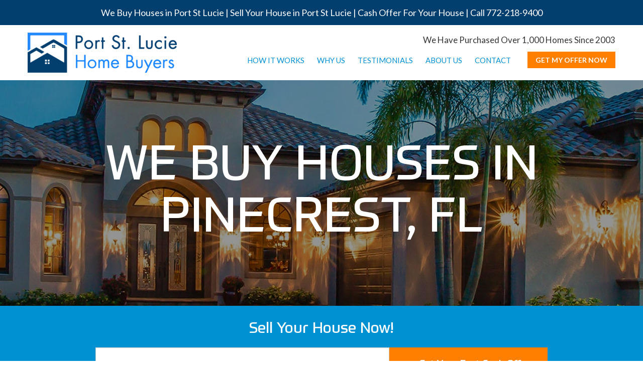

--- FILE ---
content_type: text/html; charset=UTF-8
request_url: https://www.portstluciehousebuyers.com/county/we-buy-houses-in-miami-dade-county-fl/we-buy-houses-in-pinecrest-fl/
body_size: 12677
content:
<!DOCTYPE html>
<html lang="en-US"
	prefix="og: https://ogp.me/ns#" >
  <head>
   <meta UTF-8>
    <meta http-equiv="X-UA-Compatible" content="IE=edge">
    <meta name="viewport" content="width=device-width, initial-scale=1">
    <link rel="pingback" href="https://www.portstluciehousebuyers.com/xmlrpc.php">
    
      <link rel="stylesheet" href="https://maxcdn.bootstrapcdn.com/font-awesome/4.7.0/css/font-awesome.min.css">
      <link href="https://fonts.googleapis.com/css?family=Lato:100,100i,300,300i,400,400i,700,700i,900,900i" rel="stylesheet">
      <link href="https://fonts.googleapis.com/css?family=Allerta" rel="stylesheet">         
      <!-- HTML5 shim and Respond.js for IE8 support of HTML5 elements and media queries -->
      <!-- WARNING: Respond.js doesn't work if you view the page via file:// -->
      <!--[if lt IE 9]>
      <script src="https://oss.maxcdn.com/html5shiv/3.7.3/html5shiv.min.js"></script>
      <script src="https://oss.maxcdn.com/respond/1.4.2/respond.min.js"></script>
      <![endif]-->
      
		<!-- All in One SEO 4.1.5.3 -->
		<title>We Buy Houses in Pinecrest, FL | We Buy Houses in Port St Lucie | Sell Your House in Port St Lucie | Cash Offer For Your House</title>
		<meta name="robots" content="max-image-preview:large" />
		<link rel="canonical" href="https://www.portstluciehousebuyers.com/county/we-buy-houses-in-miami-dade-county-fl/we-buy-houses-in-pinecrest-fl/" />
		<meta property="og:locale" content="en_US" />
		<meta property="og:site_name" content="We Buy Houses in Port St Lucie | Sell Your House in Port St Lucie Now" />
		<meta property="og:type" content="article" />
		<meta property="og:title" content="We Buy Houses in Pinecrest, FL | We Buy Houses in Port St Lucie | Sell Your House in Port St Lucie | Cash Offer For Your House" />
		<meta property="og:url" content="https://www.portstluciehousebuyers.com/county/we-buy-houses-in-miami-dade-county-fl/we-buy-houses-in-pinecrest-fl/" />
		<meta property="fb:admins" content="397508418125" />
		<meta property="article:published_time" content="2018-04-23T01:14:02+00:00" />
		<meta property="article:modified_time" content="2018-04-23T01:14:02+00:00" />
		<meta property="article:publisher" content="http://www.facebook.com/lexlevinradrealestate" />
		<meta name="twitter:card" content="summary" />
		<meta name="twitter:site" content="@lexlevinrad" />
		<meta name="twitter:domain" content="www.portstluciehousebuyers.com" />
		<meta name="twitter:title" content="We Buy Houses in Pinecrest, FL | We Buy Houses in Port St Lucie | Sell Your House in Port St Lucie | Cash Offer For Your House" />
		<meta name="twitter:creator" content="@lexlevinrad" />
		<meta name="google" content="nositelinkssearchbox" />
		<script type="application/ld+json" class="aioseo-schema">
			{"@context":"https:\/\/schema.org","@graph":[{"@type":"WebSite","@id":"https:\/\/www.portstluciehousebuyers.com\/#website","url":"https:\/\/www.portstluciehousebuyers.com\/","name":"We Buy Houses in Port St Lucie | Sell Your House in Port St Lucie | Cash Offer For Your House","description":"Sell Your House in Port St Lucie Now | We Can Buy Your House in Port St Lucie Today","inLanguage":"en-US","publisher":{"@id":"https:\/\/www.portstluciehousebuyers.com\/#person"}},{"@type":"Person","@id":"https:\/\/www.portstluciehousebuyers.com\/#person","name":"lex","image":{"@type":"ImageObject","@id":"https:\/\/www.portstluciehousebuyers.com\/county\/we-buy-houses-in-miami-dade-county-fl\/we-buy-houses-in-pinecrest-fl\/#personImage","url":"https:\/\/secure.gravatar.com\/avatar\/f685f4c162f3f55f27258c0c391bfe80?s=96&d=mm&r=g","width":96,"height":96,"caption":"lex"},"sameAs":["http:\/\/www.twitter.com\/lexlevinrad","http:\/\/www.instagram.com\/lexlevinrad","http:\/\/www.pinterest.com\/lexlevinrad","http:\/\/www.youtube.com\/lexlevinrad","http:\/\/www.linkedin.com\/in\/lexlevinrad"]},{"@type":"BreadcrumbList","@id":"https:\/\/www.portstluciehousebuyers.com\/county\/we-buy-houses-in-miami-dade-county-fl\/we-buy-houses-in-pinecrest-fl\/#breadcrumblist","itemListElement":[{"@type":"ListItem","@id":"https:\/\/www.portstluciehousebuyers.com\/#listItem","position":1,"item":{"@type":"WebPage","@id":"https:\/\/www.portstluciehousebuyers.com\/","name":"Home","description":"Sell Your House in Port St Lucie Now. Get A Fast Cash Offer For Your House in Port St Lucie. Call 772-218-9400","url":"https:\/\/www.portstluciehousebuyers.com\/"},"nextItem":"https:\/\/www.portstluciehousebuyers.com\/county\/we-buy-houses-in-miami-dade-county-fl\/#listItem"},{"@type":"ListItem","@id":"https:\/\/www.portstluciehousebuyers.com\/county\/we-buy-houses-in-miami-dade-county-fl\/#listItem","position":2,"item":{"@type":"WebPage","@id":"https:\/\/www.portstluciehousebuyers.com\/county\/we-buy-houses-in-miami-dade-county-fl\/","name":"We Buy Houses in Miami Dade County","url":"https:\/\/www.portstluciehousebuyers.com\/county\/we-buy-houses-in-miami-dade-county-fl\/"},"nextItem":"https:\/\/www.portstluciehousebuyers.com\/county\/we-buy-houses-in-miami-dade-county-fl\/we-buy-houses-in-pinecrest-fl\/#listItem","previousItem":"https:\/\/www.portstluciehousebuyers.com\/#listItem"},{"@type":"ListItem","@id":"https:\/\/www.portstluciehousebuyers.com\/county\/we-buy-houses-in-miami-dade-county-fl\/we-buy-houses-in-pinecrest-fl\/#listItem","position":3,"item":{"@type":"WebPage","@id":"https:\/\/www.portstluciehousebuyers.com\/county\/we-buy-houses-in-miami-dade-county-fl\/we-buy-houses-in-pinecrest-fl\/","name":"We Buy Houses in Pinecrest, FL","url":"https:\/\/www.portstluciehousebuyers.com\/county\/we-buy-houses-in-miami-dade-county-fl\/we-buy-houses-in-pinecrest-fl\/"},"previousItem":"https:\/\/www.portstluciehousebuyers.com\/county\/we-buy-houses-in-miami-dade-county-fl\/#listItem"}]},{"@type":"Person","@id":"https:\/\/www.portstluciehousebuyers.com\/author\/lex\/#author","url":"https:\/\/www.portstluciehousebuyers.com\/author\/lex\/","name":"lex","image":{"@type":"ImageObject","@id":"https:\/\/www.portstluciehousebuyers.com\/county\/we-buy-houses-in-miami-dade-county-fl\/we-buy-houses-in-pinecrest-fl\/#authorImage","url":"https:\/\/secure.gravatar.com\/avatar\/f685f4c162f3f55f27258c0c391bfe80?s=96&d=mm&r=g","width":96,"height":96,"caption":"lex"},"sameAs":["http:\/\/www.twitter.com\/lexlevinrad","http:\/\/www.instagram.com\/lexlevinrad","http:\/\/www.pinterest.com\/lexlevinrad","http:\/\/www.youtube.com\/lexlevinrad","http:\/\/www.linkedin.com\/in\/lexlevinrad"]},{"@type":"WebPage","@id":"https:\/\/www.portstluciehousebuyers.com\/county\/we-buy-houses-in-miami-dade-county-fl\/we-buy-houses-in-pinecrest-fl\/#webpage","url":"https:\/\/www.portstluciehousebuyers.com\/county\/we-buy-houses-in-miami-dade-county-fl\/we-buy-houses-in-pinecrest-fl\/","name":"We Buy Houses in Pinecrest, FL | We Buy Houses in Port St Lucie | Sell Your House in Port St Lucie | Cash Offer For Your House","inLanguage":"en-US","isPartOf":{"@id":"https:\/\/www.portstluciehousebuyers.com\/#website"},"breadcrumb":{"@id":"https:\/\/www.portstluciehousebuyers.com\/county\/we-buy-houses-in-miami-dade-county-fl\/we-buy-houses-in-pinecrest-fl\/#breadcrumblist"},"author":"https:\/\/www.portstluciehousebuyers.com\/author\/lex\/#author","creator":"https:\/\/www.portstluciehousebuyers.com\/author\/lex\/#author","datePublished":"2018-04-23T01:14:02+00:00","dateModified":"2018-04-23T01:14:02+00:00"}]}
		</script>
		<!-- All in One SEO -->

<link rel='dns-prefetch' href='//cdnjs.cloudflare.com' />
<link rel='dns-prefetch' href='//s.w.org' />
<link rel="alternate" type="application/rss+xml" title="We Buy Houses in Port St Lucie | Sell Your House in Port St Lucie | Cash Offer For Your House &raquo; Feed" href="https://www.portstluciehousebuyers.com/feed/" />
<link rel="alternate" type="application/rss+xml" title="We Buy Houses in Port St Lucie | Sell Your House in Port St Lucie | Cash Offer For Your House &raquo; Comments Feed" href="https://www.portstluciehousebuyers.com/comments/feed/" />
		<script type="text/javascript">
			window._wpemojiSettings = {"baseUrl":"https:\/\/s.w.org\/images\/core\/emoji\/13.0.0\/72x72\/","ext":".png","svgUrl":"https:\/\/s.w.org\/images\/core\/emoji\/13.0.0\/svg\/","svgExt":".svg","source":{"concatemoji":"https:\/\/www.portstluciehousebuyers.com\/wp-includes\/js\/wp-emoji-release.min.js?ver=5.5.17"}};
			!function(e,a,t){var n,r,o,i=a.createElement("canvas"),p=i.getContext&&i.getContext("2d");function s(e,t){var a=String.fromCharCode;p.clearRect(0,0,i.width,i.height),p.fillText(a.apply(this,e),0,0);e=i.toDataURL();return p.clearRect(0,0,i.width,i.height),p.fillText(a.apply(this,t),0,0),e===i.toDataURL()}function c(e){var t=a.createElement("script");t.src=e,t.defer=t.type="text/javascript",a.getElementsByTagName("head")[0].appendChild(t)}for(o=Array("flag","emoji"),t.supports={everything:!0,everythingExceptFlag:!0},r=0;r<o.length;r++)t.supports[o[r]]=function(e){if(!p||!p.fillText)return!1;switch(p.textBaseline="top",p.font="600 32px Arial",e){case"flag":return s([127987,65039,8205,9895,65039],[127987,65039,8203,9895,65039])?!1:!s([55356,56826,55356,56819],[55356,56826,8203,55356,56819])&&!s([55356,57332,56128,56423,56128,56418,56128,56421,56128,56430,56128,56423,56128,56447],[55356,57332,8203,56128,56423,8203,56128,56418,8203,56128,56421,8203,56128,56430,8203,56128,56423,8203,56128,56447]);case"emoji":return!s([55357,56424,8205,55356,57212],[55357,56424,8203,55356,57212])}return!1}(o[r]),t.supports.everything=t.supports.everything&&t.supports[o[r]],"flag"!==o[r]&&(t.supports.everythingExceptFlag=t.supports.everythingExceptFlag&&t.supports[o[r]]);t.supports.everythingExceptFlag=t.supports.everythingExceptFlag&&!t.supports.flag,t.DOMReady=!1,t.readyCallback=function(){t.DOMReady=!0},t.supports.everything||(n=function(){t.readyCallback()},a.addEventListener?(a.addEventListener("DOMContentLoaded",n,!1),e.addEventListener("load",n,!1)):(e.attachEvent("onload",n),a.attachEvent("onreadystatechange",function(){"complete"===a.readyState&&t.readyCallback()})),(n=t.source||{}).concatemoji?c(n.concatemoji):n.wpemoji&&n.twemoji&&(c(n.twemoji),c(n.wpemoji)))}(window,document,window._wpemojiSettings);
		</script>
		<style type="text/css">
img.wp-smiley,
img.emoji {
	display: inline !important;
	border: none !important;
	box-shadow: none !important;
	height: 1em !important;
	width: 1em !important;
	margin: 0 .07em !important;
	vertical-align: -0.1em !important;
	background: none !important;
	padding: 0 !important;
}
</style>
	<link rel='stylesheet' id='wp-block-library-css'  href='https://www.portstluciehousebuyers.com/wp-includes/css/dist/block-library/style.min.css?ver=5.5.17' type='text/css' media='all' />
<link rel='stylesheet' id='bootstrap-css-css'  href='https://www.portstluciehousebuyers.com/wp-content/themes/floridafast/css/bootstrap.css?ver=5.5.17' type='text/css' media='all' />
<link rel='stylesheet' id='ff-style-css-css'  href='https://www.portstluciehousebuyers.com/wp-content/themes/floridafast/style.css?ver=5.5.17' type='text/css' media='all' />
<link rel='stylesheet' id='menu-css-css'  href='https://www.portstluciehousebuyers.com/wp-content/themes/floridafast/css/menu.css?ver=5.5.17' type='text/css' media='all' />
<link rel='stylesheet' id='animate-min-css-css'  href='https://www.portstluciehousebuyers.com/wp-content/themes/floridafast/css/animate.min.css?ver=5.5.17' type='text/css' media='all' />
<link rel='stylesheet' id='slider-css-css'  href='https://www.portstluciehousebuyers.com/wp-content/themes/floridafast/css/slider.css?ver=5.5.17' type='text/css' media='all' />
<link rel='stylesheet' id='fancy-css-css'  href='https://www.portstluciehousebuyers.com/wp-content/themes/floridafast/css/fancy.css?ver=5.5.17' type='text/css' media='all' />
<script>if (document.location.protocol != "https:") {document.location = document.URL.replace(/^http:/i, "https:");}</script><script type='text/javascript' src='https://www.portstluciehousebuyers.com/wp-includes/js/jquery/jquery.js?ver=1.12.4-wp' id='jquery-core-js'></script>
<script type='text/javascript' src='https://www.portstluciehousebuyers.com/wp-content/themes/floridafast/js/bootstrap.min.js?ver=5.5.17' id='bootstrap-min-js'></script>
<script type='text/javascript' src='https://www.portstluciehousebuyers.com/wp-content/themes/floridafast/js/wow.min.js?ver=5.5.17' id='wow-min-js'></script>
<script type='text/javascript' src='https://www.portstluciehousebuyers.com/wp-content/themes/floridafast/js/slider.js?ver=5.5.17' id='slider-js-js'></script>
<script type='text/javascript' src='https://www.portstluciehousebuyers.com/wp-content/themes/floridafast/js/fancy.js?ver=5.5.17' id='fancy-script-js'></script>
<script type='text/javascript' src='https://www.portstluciehousebuyers.com/wp-content/themes/floridafast/js/custom.js?ver=5.5.17' id='custom-script-js'></script>
<script type='text/javascript' src='https://www.portstluciehousebuyers.com/wp-content/themes/floridafast/js/magnificpopup.js?ver=5.5.17' id='mp-script-js'></script>
<script type='text/javascript' src='https://cdnjs.cloudflare.com/ajax/libs/jquery-easing/1.3/jquery.easing.min.js?ver=5.5.17' id='step_form-js'></script>
<script type='text/javascript' src='https://www.portstluciehousebuyers.com/wp-content/themes/floridafast/js/geolocation.js?ver=5.5.17' id='geolocation-script-js'></script>
<script type='text/javascript' src='https://www.portstluciehousebuyers.com/wp-content/themes/floridafast/js/faq.js?ver=5.5.17' id='faq-script-js'></script>
<link rel="https://api.w.org/" href="https://www.portstluciehousebuyers.com/wp-json/" /><link rel="EditURI" type="application/rsd+xml" title="RSD" href="https://www.portstluciehousebuyers.com/xmlrpc.php?rsd" />
<link rel="wlwmanifest" type="application/wlwmanifest+xml" href="https://www.portstluciehousebuyers.com/wp-includes/wlwmanifest.xml" /> 
<link rel='prev' title='We Buy Houses in Loxahatchee Groves, FL' href='https://www.portstluciehousebuyers.com/county/we-buy-houses-in-palm-beach-county/we-buy-houses-in-loxahatchee-groves-fl/' />
<link rel='next' title='We Buy Houses in Southwest Ranches, FL' href='https://www.portstluciehousebuyers.com/county/we-buy-houses-in-broward-county-fl/we-buy-houses-in-southwest-ranches-fl/' />
<meta name="generator" content="WordPress 5.5.17" />
<link rel='shortlink' href='https://www.portstluciehousebuyers.com/?p=457' />
<link rel="alternate" type="application/json+oembed" href="https://www.portstluciehousebuyers.com/wp-json/oembed/1.0/embed?url=https%3A%2F%2Fwww.portstluciehousebuyers.com%2Fcounty%2Fwe-buy-houses-in-miami-dade-county-fl%2Fwe-buy-houses-in-pinecrest-fl%2F" />
<link rel="alternate" type="text/xml+oembed" href="https://www.portstluciehousebuyers.com/wp-json/oembed/1.0/embed?url=https%3A%2F%2Fwww.portstluciehousebuyers.com%2Fcounty%2Fwe-buy-houses-in-miami-dade-county-fl%2Fwe-buy-houses-in-pinecrest-fl%2F&#038;format=xml" />
<link rel="shortcut icon" href="https://www.portstluciehousebuyers.com/wp-content/uploads/2018/08/portstluciehomebuyers-icon.png" /><style type="text/css">.recentcomments a{display:inline !important;padding:0 !important;margin:0 !important;}</style>	<meta name="keywords" content="Sell My House, Sell Your House, Sell Your House Now, Sell Your House Fast, Sell My House Now, Sell My House Port St Lucie, Sell My House In Florida, Fast Cash Offer, Quick Cash Offer, Cash Offer, Cash Offer For Your House"> 
	  
	        </head>
   <body data-rsssl=1 class="county_post-template-default single single-county_post postid-457 pushmenu-push">
      <!-- menu icon area -->
      <div class="container mob_icon">
         <section class="buttonset">
            <div id="nav_list"></div>
            <div class="clearfix"></div>
         </section>
      </div>
      <!-- menu icon area --> 
     
      <!-- header begin -->
       <!-- top blue section begin -->
       <div class="header">
      <div class="top_blue_area text-center">
         <div class="container">
            <p>We Buy Houses in Port St Lucie | Sell Your House in Port St Lucie | Cash Offer For Your House | Call <a href='tel:1-772-218-9400'>772-218-9400</a></p>
         </div>
      </div>
      </div>
      <!-- top blue section end -->
      <header >
         <!-- header end -->
         <!-- header begin -->
         <div class="container">
            <div class="row">
               <div class="col-sm-4 col-xs-5">
                  <a class="logo" href="https://www.portstluciehousebuyers.com/">
                                               <img title="Port St. Lucie Home Buyers" src="https://www.portstluciehousebuyers.com/wp-content/uploads/2018/08/port-st-lucie-home-buyers-logo-297x80.png" alt="" width="297" height="80" /> 
                                          
                  </a>
               </div>
               <div class="col-sm-8 col-xs-7">
                  <p class="text-right black_txt">We Have Purchased Over 1,000 Homes Since 2003</p>
                  <!-- nav begin --> 
                  <nav class="pull-left">
                     <div class="pushmenu pushmenu-left">
                     	<div class="menu-primary-menu-container"><ul id="menu-primary-menu" class="menu"><li id="menu-item-30" class="menu-item menu-item-type-post_type menu-item-object-page menu-item-30"><a href="https://www.portstluciehousebuyers.com/how-it-works/">HOW IT WORKS</a></li>
<li id="menu-item-726" class="menu-item menu-item-type-post_type menu-item-object-page menu-item-726"><a href="https://www.portstluciehousebuyers.com/why-sell-to-port-st-lucie-home-buyers/">WHY US</a></li>
<li id="menu-item-181" class="menu-item menu-item-type-post_type menu-item-object-page menu-item-181"><a href="https://www.portstluciehousebuyers.com/testimonials/">TESTIMONIALS</a></li>
<li id="menu-item-40" class="menu-item menu-item-type-post_type menu-item-object-page menu-item-40"><a href="https://www.portstluciehousebuyers.com/about-us/">ABOUT US</a></li>
<li id="menu-item-41" class="menu-item menu-item-type-post_type menu-item-object-page menu-item-41"><a href="https://www.portstluciehousebuyers.com/contact-us/">CONTACT</a></li>
</ul></div>                     </div>
                  </nav>
                  <!-- nav end -->
                   <div class="contact_us_btn pull-right"><a class="popup-with-form" href="#signup_form"><span>GET MY OFFER NOW</span> <i class="fa fa-tags" aria-hidden="true"></i></a></div>                  <div class="clearfix"></div>
               </div>
            </div>
         </div>
      </header>
      <!-- header end -->    
      <!-- inner page banner begin -->
        
      <div class="inner_page_banner" style="background-image:url(https://www.portstluciehousebuyers.com/wp-content/themes/floridafast/images/inner_page_banner.jpg);"> 
         <div class="vertical_content">
            <div class="inner_vertical">
               <div class="container">
                  <h1>We Buy Houses in Pinecrest, FL</h1>
               </div>
            </div>
         </div>
      </div>
      <!-- inner page banner end -->
           <section class="blue_bg_form text-center">
         <div class="container">
            <h3>Sell Your House Now!</h3>
            <div class="form_tow">
            <form name="frmLocation" action="https://www.portstluciehousebuyers.com/wizard" method="post">
               <input  type="text" name="txtHomeaddress"  placeholder="Enter the Property Address..." required>
               <span><input type="submit" name="" value="Get Your Fast Cash Offer"></span>
              
              <input type="hidden" name="street_number" id="street_number" value="" />
              <input type="hidden" name="route" id="route" value="" />
              <input type="hidden" name="locality" id="locality" value="" />
              <input type="hidden" name="administrative_area_level_1" id="administrative_area_level_1" value="" />
              <input type="hidden" name="postal_code" id="postal_code" value="" />
              <input type="hidden" name="country" id="country" value="" />

            <div class="clearfix"></div>
            </form>            </div>
            <h5>or Give Us a Call at <a href='tel:1-772-218-9400'>772-218-9400</a></h5>
         </div>
      </section>
          <!-- general pages begin -->
      <div class="general_page_struture ">
      <div class="all_page_content">
      
         <div class="container">
            <h2 class="text-center">We Buy Houses in Pinecrest, FL </h2>
            <div class="row">
              <div class="col-sm-9">  
           	  	<p>Do you have a house that you must sell in Pinecrest, FL? We have purchased thousands of homes in Pinecrest from sellers like you and we can buy your house fast, and make you a cash offer at a fair price and with no hassle. There are no fees, and there are no commissions. We can buy your house as is and you can have cash in your hand in less than two weeks. We want to make you a fast cash offer to buy your house at a fair price.</p>

<p>Our company is one of the largest home buyers in the State of Florida. We will buy your house regardless of the condition and we will pay cash. You do not need to repair your house or do anything to your house. We will buy your house literally “as it is” and for a fair price. We have been buying homes from sellers since 2003 and we have purchased thousands of homes from sellers who needed to sell their home fast just like you.</p>	
			  </div>
              
              <div class="col-sm-3">
                  <div class="map_content">
                    <img class="img-responsive" src="https://www.portstluciehousebuyers.com/wp-content/uploads/2018/01/map_bg.jpg">
                    <p>We can make you a fast cash offer to buy your house quickly, call us at 1-877-955-4010.</p>                  </div>
             </div>
			</div>
        </div>
            
            
              <div class="grey_bg_section white_bg">
              <div class="container">
              	                <h2 class="text-center">Sell Your Home Without the Hassle</h2>
                <p>When you sell your house to us, you won’t have to deal with any of the hassle that selling a home entails. You won’t have to pack up your things or clean up your house 
(if you don’t want to). You won’t need to fix things or make any repairs. And you won’t have to deal with waiting months and months to sell your house. </p>

<p>We will make selling your house easy. The only thing you will need to do is sign the closing papers at the title company and you will have cash proceeds from the sale of your house on the same day. We can close in as little as 2 weeks. If you need more time that is fine too. We work on yourschedule and we make it easy for you to sell your home.  </p>                <p><b class="bold_txt">Here’s how to sell a house fast to The Fast Home Buyers:</b></p>
                <div class="steps_section">
                              
                  	<div class="row">
                    <div class="line_row">
                    <div class="col-sm-2">
                      <span class="steps_no">
                        <div class="vertical_content">
                          <div class="inner_vertical">
                       		 Step<br>1                            
                          </div>
                        </div>
                      </span>
                    </div>
                    <div class="col-sm-10">
                      <div class="steps_content">
                      <h6>Call Us and Make an Appointment</h6>
                      <p>We will come out to your house to meet you.</p>                      </div>
                    </div>
                    <div class="clearfix"></div>
                    </div>
                  </div>
				              
                  	<div class="row">
                    <div class="line_row">
                    <div class="col-sm-2">
                      <span class="steps_no">
                        <div class="vertical_content">
                          <div class="inner_vertical">
                       		 Step<br>2                            
                          </div>
                        </div>
                      </span>
                    </div>
                    <div class="col-sm-10">
                      <div class="steps_content">
                      <h6>Get a Fast Cash Offer for Your House</h6>
                      <p>We will give you a hassle free fair cash offer.</p>                      </div>
                    </div>
                    <div class="clearfix"></div>
                    </div>
                  </div>
				              
                  	<div class="row">
                    <div class="line_row">
                    <div class="col-sm-2">
                      <span class="steps_no">
                        <div class="vertical_content">
                          <div class="inner_vertical">
                       		 Step<br>3                            
                          </div>
                        </div>
                      </span>
                    </div>
                    <div class="col-sm-10">
                      <div class="steps_content">
                      <h6>Schedule Your Closing Date </h6>
                      <p>We can close in as little as two weeks or if you need more time we can close when you are ready – you choose what works for you! </p>                      </div>
                    </div>
                    <div class="clearfix"></div>
                    </div>
                  </div>
				                  </div>
              </div>
            </div>

            
                         
             
             
             <div class="container ">
              <div class="list_sec">
              <div class="text-center">
                            <h2>We Buy Houses in These Florida Counties:</h2>
              <h3>Click on your County below to see the cities we buy houses in.</h3>              
              <div id="faq_list">
              	 <div class='main_acc'><div class="col-sm-6">                           <div class="accordion_list">
                            	                                   
                                <a class="expand">
                                    <div class="right-arrow">+</div>
                                    <div>We Buy Houses in Brevard County</div>
                                </a>
                                
                                                                            <div class="detail">
												<a href='https://www.portstluciehousebuyers.com/we-buy-houses-in-brevard-county/we-buy-houses-in-melbourne-fl/'>We Buy Houses in Melbourne, FL</a><a href='https://www.portstluciehousebuyers.com/we-buy-houses-in-brevard-county/we-buy-houses-in-cocoa-fl/'>We Buy Houses in Cocoa, FL</a><a href='https://www.portstluciehousebuyers.com/we-buy-houses-in-brevard-county/we-buy-houses-in-melbourne-beach-fl/'>We Buy Houses in Melbourne Beach, FL</a><a href='https://www.portstluciehousebuyers.com/we-buy-houses-in-brevard-county/we-buy-houses-in-cape-canaveral-fl/'>We Buy Houses in Cape Canaveral, FL</a><a href='https://www.portstluciehousebuyers.com/we-buy-houses-in-brevard-county/we-buy-houses-in-titusville-fl/'>We Buy Houses in Titusville, FL</a><a href='https://www.portstluciehousebuyers.com/we-buy-houses-in-brevard-county/we-buy-houses-in-cocoa-beach-fl/'>We Buy Houses in Cocoa Beach, FL</a><a href='https://www.portstluciehousebuyers.com/we-buy-houses-in-brevard-county/we-buy-houses-in-palm-bay-fl/'>We Buy Houses in Palm Bay, FL</a><a href='https://www.portstluciehousebuyers.com/we-buy-houses-in-brevard-county/we-buy-houses-in-barefoot-bay-fl/'>We Buy Houses in Barefoot Bay, FL</a><a href='https://www.portstluciehousebuyers.com/we-buy-houses-in-brevard-county/we-buy-houses-in-grant-valkaria-fl/'>We Buy Houses in Grant-Valkaria, FL</a><a href='https://www.portstluciehousebuyers.com/we-buy-houses-in-brevard-county/we-buy-houses-in-indialantic-fl/'>We Buy Houses in Indialantic, FL</a><a href='https://www.portstluciehousebuyers.com/we-buy-houses-in-brevard-county/we-buy-houses-in-indian-harbour-beach-fl/'>We Buy Houses in Indian Harbour Beach, FL</a><a href='https://www.portstluciehousebuyers.com/we-buy-houses-in-brevard-county/we-buy-houses-in-malabar-fl/'>We Buy Houses in Malabar, FL</a><a href='https://www.portstluciehousebuyers.com/we-buy-houses-in-brevard-county/we-buy-houses-in-melbourne-village-fl/'>We Buy Houses in Melbourne Village, FL</a><a href='https://www.portstluciehousebuyers.com/we-buy-houses-in-brevard-county/we-buy-houses-in-palm-shores-fl/'>We Buy Houses in Palm Shores, FL</a><a href='https://www.portstluciehousebuyers.com/we-buy-houses-in-brevard-county/we-buy-houses-in-rockledge-fl/'>We Buy Houses in Rockledge, FL</a><a href='https://www.portstluciehousebuyers.com/we-buy-houses-in-brevard-county/we-buy-houses-in-satellite-beach-fl/'>We Buy Houses in Satellite Beach, FL</a><a href='https://www.portstluciehousebuyers.com/we-buy-houses-in-brevard-county/we-buy-houses-in-west-melbourne-fl/'>We Buy Houses in West Melbourne, FL</a>                                            </div>
                                                                    </div>
                 		                           <div class="accordion_list">
                            	                                   
                                <a class="expand">
                                    <div class="right-arrow">+</div>
                                    <div>We Buy Houses in Broward County</div>
                                </a>
                                
                                                                            <div class="detail">
												<a href='https://www.portstluciehousebuyers.com/we-buy-houses-in-broward-county-fl/we-buy-houses-in-fort-lauderdale-fl/'>We Buy Houses in Fort Lauderdale, FL</a><a href='https://www.portstluciehousebuyers.com/we-buy-houses-in-broward-county-fl/we-buy-houses-in-hollywood-fl/'>We Buy Houses in Hollywood, FL</a><a href='https://www.portstluciehousebuyers.com/we-buy-houses-in-broward-county-fl/we-buy-houses-in-coconut-creek-fl/'>We Buy Houses in Coconut Creek, FL</a><a href='https://www.portstluciehousebuyers.com/we-buy-houses-in-broward-county-fl/we-buy-houses-in-sunrise-fl/'>We Buy Houses in Sunrise, FL</a><a href='https://www.portstluciehousebuyers.com/we-buy-houses-in-broward-county-fl/we-buy-houses-in-pembroke-pines-fl/'>We Buy Houses in Pembroke Pines, FL</a><a href='https://www.portstluciehousebuyers.com/we-buy-houses-in-broward-county-fl/we-buy-houses-in-cooper-city-fl/'>We Buy Houses in Cooper City, FL</a><a href='https://www.portstluciehousebuyers.com/we-buy-houses-in-broward-county-fl/we-buy-houses-in-pompano-beach-fl/'>We Buy Houses in Pompano Beach, FL</a><a href='https://www.portstluciehousebuyers.com/we-buy-houses-in-broward-county-fl/we-buy-houses-in-coral-springs-fl/'>We Buy Houses in Coral Springs, FL</a><a href='https://www.portstluciehousebuyers.com/we-buy-houses-in-broward-county-fl/we-buy-houses-in-dania-beach-fl/'>We Buy Houses in Dania Beach, FL</a><a href='https://www.portstluciehousebuyers.com/we-buy-houses-in-broward-county-fl/we-buy-houses-in-davie-fl/'>We Buy Houses in Davie, FL</a><a href='https://www.portstluciehousebuyers.com/we-buy-houses-in-broward-county-fl/we-buy-houses-in-deerfield-beach-fl/'>We Buy Houses in Deerfield Beach, FL</a><a href='https://www.portstluciehousebuyers.com/we-buy-houses-in-broward-county-fl/we-buy-houses-in-hallandale-beach-fl/'>We Buy Houses in Hallandale Beach, FL</a><a href='https://www.portstluciehousebuyers.com/we-buy-houses-in-broward-county-fl/we-buy-houses-in-hillsboro-beach-fl/'>We Buy Houses in Hillsboro Beach, FL</a><a href='https://www.portstluciehousebuyers.com/we-buy-houses-in-broward-county-fl/we-buy-houses-in-lauderdale-lakes-fl/'>We Buy Houses in Lauderdale Lakes, FL</a><a href='https://www.portstluciehousebuyers.com/we-buy-houses-in-broward-county-fl/we-buy-houses-in-lauderdale-by-the-sea-fl/'>We Buy Houses in Lauderdale-by-the-Sea, FL</a><a href='https://www.portstluciehousebuyers.com/we-buy-houses-in-broward-county-fl/we-buy-houses-in-lauderhill-fl/'>We Buy Houses in Lauderhill, FL</a><a href='https://www.portstluciehousebuyers.com/we-buy-houses-in-broward-county-fl/we-buy-houses-in-lazy-lake-fl/'>We Buy Houses in Lazy Lake, FL</a><a href='https://www.portstluciehousebuyers.com/we-buy-houses-in-broward-county-fl/we-buy-houses-in-lighthouse-point-fl/'>We Buy Houses in Lighthouse Point, FL</a><a href='https://www.portstluciehousebuyers.com/we-buy-houses-in-broward-county-fl/we-buy-houses-in-margate-fl/'>We Buy Houses in Margate, FL</a><a href='https://www.portstluciehousebuyers.com/we-buy-houses-in-broward-county-fl/we-buy-houses-in-miramar-fl/'>We Buy Houses in Miramar, FL</a><a href='https://www.portstluciehousebuyers.com/we-buy-houses-in-broward-county-fl/we-buy-houses-in-north-lauderdale-fl/'>We Buy Houses in North Lauderdale, FL</a><a href='https://www.portstluciehousebuyers.com/we-buy-houses-in-broward-county-fl/we-buy-houses-in-oakland-park-fl/'>We Buy Houses in Oakland Park, FL</a><a href='https://www.portstluciehousebuyers.com/we-buy-houses-in-broward-county-fl/we-buy-houses-in-pembroke-park-fl/'>We Buy Houses in Pembroke Park, FL</a><a href='https://www.portstluciehousebuyers.com/we-buy-houses-in-broward-county-fl/we-buy-houses-in-plantation-fl/'>We Buy Houses in Plantation, FL</a><a href='https://www.portstluciehousebuyers.com/we-buy-houses-in-broward-county-fl/we-buy-houses-in-sea-ranch-lakes-fl/'>We Buy Houses in Sea Ranch Lakes, FL</a><a href='https://www.portstluciehousebuyers.com/we-buy-houses-in-broward-county-fl/we-buy-houses-in-southwest-ranches-fl/'>We Buy Houses in Southwest Ranches, FL</a><a href='https://www.portstluciehousebuyers.com/we-buy-houses-in-broward-county-fl/we-buy-houses-in-tamarac-fl/'>We Buy Houses in Tamarac, FL</a><a href='https://www.portstluciehousebuyers.com/we-buy-houses-in-broward-county-fl/we-buy-houses-in-west-park-fl/'>We Buy Houses in West Park, FL</a><a href='https://www.portstluciehousebuyers.com/we-buy-houses-in-broward-county-fl/we-buy-houses-in-weston-fl/'>We Buy Houses in Weston, FL</a><a href='https://www.portstluciehousebuyers.com/we-buy-houses-in-broward-county-fl/we-buy-houses-in-wilton-manors-fl/'>We Buy Houses in Wilton Manors, FL</a>                                            </div>
                                                                    </div>
                 		                           <div class="accordion_list">
                            	                                   
                                <a class="expand">
                                    <div class="right-arrow">+</div>
                                    <div>We Buy Houses in Charlotte County</div>
                                </a>
                                
                                                                            <div class="detail">
												<a href='https://www.portstluciehousebuyers.com/we-buy-houses-in-charlotte-county/we-buy-houses-in-punta-gorda-fl/'>We Buy Houses in Punta Gorda, FL</a>                                            </div>
                                                                    </div>
                 		                           <div class="accordion_list">
                            	                                   
                                <a class="expand">
                                    <div class="right-arrow">+</div>
                                    <div>We Buy Houses in Collier County</div>
                                </a>
                                
                                                                            <div class="detail">
												<a href='https://www.portstluciehousebuyers.com/we-buy-houses-in-collier-county/we-buy-houses-in-naples-fl/'>We Buy Houses in Naples, FL</a><a href='https://www.portstluciehousebuyers.com/we-buy-houses-in-collier-county/we-buy-houses-in-marco-island-fl/'>We Buy Houses in Marco Island, FL</a><a href='https://www.portstluciehousebuyers.com/we-buy-houses-in-collier-county/we-buy-houses-in-everglades-fl/'>We Buy Houses in Everglades, FL</a>                                            </div>
                                                                    </div>
                 		                           <div class="accordion_list">
                            	                                   
                                <a class="expand">
                                    <div class="right-arrow">+</div>
                                    <div>We Buy Houses in Duval County</div>
                                </a>
                                
                                                                            <div class="detail">
												<a href='https://www.portstluciehousebuyers.com/we-buy-houses-in-duval-county/we-buy-houses-in-jacksonville-fl/'>We Buy Houses in Jacksonville, FL</a><a href='https://www.portstluciehousebuyers.com/we-buy-houses-in-duval-county/we-buy-houses-in-jacksonville-beach-fl/'>We Buy Houses in Jacksonville Beach, FL</a><a href='https://www.portstluciehousebuyers.com/we-buy-houses-in-duval-county/we-buy-houses-in-atlantic-beach-fl/'>We Buy Houses in Atlantic Beach, FL</a><a href='https://www.portstluciehousebuyers.com/we-buy-houses-in-duval-county/we-buy-houses-in-neptune-beach-fl/'>We Buy Houses in Neptune Beach, FL</a><a href='https://www.portstluciehousebuyers.com/we-buy-houses-in-duval-county/we-buy-houses-in-baldwin-fl/'>We Buy Houses in Baldwin, FL</a><a href='https://www.portstluciehousebuyers.com/we-buy-houses-in-duval-county/we-buy-houses-in-brooklyn-fl/'>We Buy Houses in Brooklyn, FL</a>                                            </div>
                                                                    </div>
                 		                           <div class="accordion_list">
                            	                                   
                                <a class="expand">
                                    <div class="right-arrow">+</div>
                                    <div>We Buy Houses in Flagler County</div>
                                </a>
                                
                                                                            <div class="detail">
												<a href='https://www.portstluciehousebuyers.com/we-buy-houses-in-flagler-county/we-buy-houses-in-flagler-beach-fl/'>We Buy Houses in Flagler Beach, FL</a><a href='https://www.portstluciehousebuyers.com/we-buy-houses-in-flagler-county/we-buy-houses-in-palm-coast-fl/'>We Buy Houses in Palm Coast, FL</a><a href='https://www.portstluciehousebuyers.com/we-buy-houses-in-flagler-county/we-buy-houses-in-beverly-beach-fl/'>We Buy Houses in Beverly Beach, FL</a><a href='https://www.portstluciehousebuyers.com/we-buy-houses-in-flagler-county/we-buy-houses-in-bunnell-fl/'>We Buy Houses in Bunnell, FL</a>                                            </div>
                                                                    </div>
                 		                           <div class="accordion_list">
                            	                                   
                                <a class="expand">
                                    <div class="right-arrow">+</div>
                                    <div>We Buy Houses in Hillsborough County</div>
                                </a>
                                
                                                                            <div class="detail">
												<a href='https://www.portstluciehousebuyers.com/we-buy-houses-in-hillsborough-county/we-buy-houses-in-tampa-fl/'>We Buy Houses in Tampa, FL</a><a href='https://www.portstluciehousebuyers.com/we-buy-houses-in-hillsborough-county/we-buy-houses-in-plant-city-fl/'>We Buy Houses in Plant City, FL</a><a href='https://www.portstluciehousebuyers.com/we-buy-houses-in-hillsborough-county/we-buy-houses-in-temple-terrace-fl/'>We Buy Houses in Temple Terrace, FL</a><a href='https://www.portstluciehousebuyers.com/we-buy-houses-in-hillsborough-county/we-buy-houses-in-balm-fl/'>We Buy Houses in Balm, FL</a><a href='https://www.portstluciehousebuyers.com/we-buy-houses-in-hillsborough-county/we-buy-houses-in-bay-crest-park-fl/'>We Buy Houses in Bay Crest Park, FL</a><a href='https://www.portstluciehousebuyers.com/we-buy-houses-in-hillsborough-county/we-buy-houses-in-hunters-green-fl/'>We Buy Houses in Hunters Green, FL</a>                                            </div>
                                                                    </div>
                 		                           <div class="accordion_list">
                            	                                   
                                <a class="expand">
                                    <div class="right-arrow">+</div>
                                    <div>We Buy Houses in Lee County</div>
                                </a>
                                
                                                                            <div class="detail">
												<a href='https://www.portstluciehousebuyers.com/we-buy-houses-in-lee-county/we-buy-houses-in-fort-myers-fl/'>We Buy Houses in Fort Myers, FL</a><a href='https://www.portstluciehousebuyers.com/we-buy-houses-in-lee-county/we-buy-houses-in-cape-coral-fl/'>We Buy Houses in Cape Coral, FL</a><a href='https://www.portstluciehousebuyers.com/we-buy-houses-in-lee-county/we-buy-houses-in-bonita-springs-fl/'>We Buy Houses in Bonita Springs, FL</a><a href='https://www.portstluciehousebuyers.com/we-buy-houses-in-lee-county/we-buy-houses-in-sanibel-fl/'>We Buy Houses in Sanibel, FL</a><a href='https://www.portstluciehousebuyers.com/we-buy-houses-in-lee-county/we-buy-houses-in-fort-myers-beach-fl/'>We Buy Houses in Fort Myers Beach, FL</a><a href='https://www.portstluciehousebuyers.com/we-buy-houses-in-lee-county/we-buy-houses-in-east-dunbar-fl/'>We Buy Houses in East Dunbar, FL</a>                                            </div>
                                                                    </div>
                 		                           <div class="accordion_list">
                            	                                   
                                <a class="expand">
                                    <div class="right-arrow">+</div>
                                    <div>We Buy Houses in Manatee County</div>
                                </a>
                                
                                                                            <div class="detail">
												<a href='https://www.portstluciehousebuyers.com/we-buy-houses-in-manatee-county/we-buy-houses-in-bradenton-fl/'>We Buy Houses in Bradenton, FL</a><a href='https://www.portstluciehousebuyers.com/we-buy-houses-in-manatee-county/we-buy-houses-in-palmetto-fl/'>We Buy Houses in Palmetto, FL</a><a href='https://www.portstluciehousebuyers.com/we-buy-houses-in-manatee-county/we-buy-houses-in-lakewood-ranch-fl/'>We Buy Houses in Lakewood Ranch, FL</a><a href='https://www.portstluciehousebuyers.com/we-buy-houses-in-manatee-county/we-buy-houses-in-anna-maria-fl/'>We Buy Houses in Anna Maria, FL</a><a href='https://www.portstluciehousebuyers.com/we-buy-houses-in-manatee-county/we-buy-houses-in-bradenton-beach-fl/'>We Buy Houses in Bradenton Beach, FL</a><a href='https://www.portstluciehousebuyers.com/we-buy-houses-in-manatee-county/we-buy-houses-in-holmes-beach-fl/'>We Buy Houses in Holmes Beach, FL</a>                                            </div>
                                                                    </div>
                 		                           <div class="accordion_list">
                            	                                   
                                <a class="expand">
                                    <div class="right-arrow">+</div>
                                    <div>We Buy Houses in Martin County</div>
                                </a>
                                
                                                                            <div class="detail">
												<a href='https://www.portstluciehousebuyers.com/we-buy-houses-in-martin-county/we-buy-houses-in-stuart-fl/'>We Buy Houses in Stuart, FL</a><a href='https://www.portstluciehousebuyers.com/we-buy-houses-in-martin-county/we-buy-houses-in-jupiter-island-fl/'>We Buy Houses in Jupiter Island, FL</a><a href='https://www.portstluciehousebuyers.com/we-buy-houses-in-martin-county/we-buy-houses-in-sewalls-point-fl/'>We Buy Houses in Sewall's Point, FL</a><a href='https://www.portstluciehousebuyers.com/we-buy-houses-in-martin-county/we-buy-houses-in-ocean-breeze-park-fl/'>We Buy Houses in Ocean Breeze Park, FL</a>                                            </div>
                                                                    </div>
                 		                           <div class="accordion_list">
                            	                                   
                                <a class="expand">
                                    <div class="right-arrow">+</div>
                                    <div>We Buy Houses in Miami Dade County</div>
                                </a>
                                
                                                                            <div class="detail">
												<a href='https://www.portstluciehousebuyers.com/we-buy-houses-in-miami-dade-county-fl/we-buy-houses-in-miami-fl/'>We Buy Houses in Miami, FL</a><a href='https://www.portstluciehousebuyers.com/we-buy-houses-in-miami-dade-county-fl/we-buy-houses-in-miami-beach-fl/'>We Buy Houses in Miami Beach, FL</a><a href='https://www.portstluciehousebuyers.com/we-buy-houses-in-miami-dade-county-fl/we-buy-houses-in-homestead-fl/'>We Buy Houses in Homestead, FL</a><a href='https://www.portstluciehousebuyers.com/we-buy-houses-in-miami-dade-county-fl/we-buy-houses-in-coral-gables-fl/'>We Buy Houses in Coral Gables, FL</a><a href='https://www.portstluciehousebuyers.com/we-buy-houses-in-miami-dade-county-fl/we-buy-houses-in-hialeah-fl/'>We Buy Houses in Hialeah, FL</a><a href='https://www.portstluciehousebuyers.com/we-buy-houses-in-miami-dade-county-fl/we-buy-houses-in-miami-springs-fl/'>We Buy Houses in Miami Springs, FL</a><a href='https://www.portstluciehousebuyers.com/we-buy-houses-in-miami-dade-county-fl/we-buy-houses-in-bay-harbor-islands-fl/'>We Buy Houses in Bay Harbor Islands, FL</a><a href='https://www.portstluciehousebuyers.com/we-buy-houses-in-miami-dade-county-fl/we-buy-houses-in-biscayne-park-fl/'>We Buy Houses in Biscayne Park, FL</a><a href='https://www.portstluciehousebuyers.com/we-buy-houses-in-miami-dade-county-fl/we-buy-houses-in-cutler-bay-fl/'>We Buy Houses in Cutler Bay, FL</a><a href='https://www.portstluciehousebuyers.com/we-buy-houses-in-miami-dade-county-fl/we-buy-houses-in-doral-fl/'>We Buy Houses in Doral, FL</a><a href='https://www.portstluciehousebuyers.com/we-buy-houses-in-miami-dade-county-fl/we-buy-houses-in-el-portal-fl/'>We Buy Houses in El Portal, FL</a><a href='https://www.portstluciehousebuyers.com/we-buy-houses-in-miami-dade-county-fl/we-buy-houses-in-florida-city-fl/'>We Buy Houses in Florida City, FL</a><a href='https://www.portstluciehousebuyers.com/we-buy-houses-in-miami-dade-county-fl/we-buy-houses-in-golden-beach-fl/'>We Buy Houses in Golden Beach, FL</a><a href='https://www.portstluciehousebuyers.com/we-buy-houses-in-miami-dade-county-fl/we-buy-houses-in-hialeah-gardens-fl/'>We Buy Houses in Hialeah Gardens, FL</a><a href='https://www.portstluciehousebuyers.com/we-buy-houses-in-miami-dade-county-fl/we-buy-houses-in-indian-creek-fl/'>We Buy Houses in Indian Creek, FL</a><a href='https://www.portstluciehousebuyers.com/we-buy-houses-in-miami-dade-county-fl/we-buy-houses-in-islandia-fl/'>We Buy Houses in Islandia, FL</a><a href='https://www.portstluciehousebuyers.com/we-buy-houses-in-miami-dade-county-fl/we-buy-houses-in-key-biscayne-fl/'>We Buy Houses in Key Biscayne, FL</a><a href='https://www.portstluciehousebuyers.com/we-buy-houses-in-miami-dade-county-fl/we-buy-houses-in-lakes-by-the-bay-fl/'>We Buy Houses in Lakes by the Bay, FL</a><a href='https://www.portstluciehousebuyers.com/we-buy-houses-in-miami-dade-county-fl/we-buy-houses-in-medley-fl/'>We Buy Houses in Medley, FL</a><a href='https://www.portstluciehousebuyers.com/we-buy-houses-in-miami-dade-county-fl/we-buy-houses-in-miami-gardens-fl/'>We Buy Houses in Miami Gardens, FL</a><a href='https://www.portstluciehousebuyers.com/we-buy-houses-in-miami-dade-county-fl/we-buy-houses-in-miami-lakes-fl/'>We Buy Houses in Miami Lakes, FL</a><a href='https://www.portstluciehousebuyers.com/we-buy-houses-in-miami-dade-county-fl/we-buy-houses-in-miami-shores-fl/'>We Buy Houses in Miami Shores, FL</a><a href='https://www.portstluciehousebuyers.com/we-buy-houses-in-miami-dade-county-fl/we-buy-houses-in-north-bay-village-fl/'>We Buy Houses in North Bay Village, FL</a><a href='https://www.portstluciehousebuyers.com/we-buy-houses-in-miami-dade-county-fl/we-buy-houses-in-opa-locka-fl/'>We Buy Houses in Opa-locka, FL</a><a href='https://www.portstluciehousebuyers.com/we-buy-houses-in-miami-dade-county-fl/we-buy-houses-in-palmetto-bay-fl/'>We Buy Houses in Palmetto Bay, FL</a><a href='https://www.portstluciehousebuyers.com/we-buy-houses-in-miami-dade-county-fl/we-buy-houses-in-pinecrest-fl/'>We Buy Houses in Pinecrest, FL</a><a href='https://www.portstluciehousebuyers.com/we-buy-houses-in-miami-dade-county-fl/we-buy-houses-in-south-miami-fl/'>We Buy Houses in South Miami, FL</a><a href='https://www.portstluciehousebuyers.com/we-buy-houses-in-miami-dade-county-fl/we-buy-houses-in-sunny-isles-beach-fl/'>We Buy Houses in Sunny Isles Beach, FL</a><a href='https://www.portstluciehousebuyers.com/we-buy-houses-in-miami-dade-county-fl/we-buy-houses-in-surfside-fl/'>We Buy Houses in Surfside, FL</a><a href='https://www.portstluciehousebuyers.com/we-buy-houses-in-miami-dade-county-fl/we-buy-houses-in-sweetwater-fl/'>We Buy Houses in Sweetwater, FL</a><a href='https://www.portstluciehousebuyers.com/we-buy-houses-in-miami-dade-county-fl/we-buy-houses-in-virginia-gardens-fl/'>We Buy Houses in Virginia Gardens, FL</a><a href='https://www.portstluciehousebuyers.com/we-buy-houses-in-miami-dade-county-fl/we-buy-houses-in-west-miami-fl/'>We Buy Houses in West Miami, FL</a>                                            </div>
                                                                    </div>
                 		</div><div class="col-sm-6">                           <div class="accordion_list">
                            	                                   
                                <a class="expand">
                                    <div class="right-arrow">+</div>
                                    <div>We Buy Houses in Okeechobee County</div>
                                </a>
                                
                                                                            <div class="detail">
												<a href='https://www.portstluciehousebuyers.com/we-buy-houses-in-okeechobee-county/we-buy-houses-in-okeechobee-fl/'>We Buy Houses in Okeechobee, FL</a>                                            </div>
                                                                    </div>
                 		                           <div class="accordion_list">
                            	                                   
                                <a class="expand">
                                    <div class="right-arrow">+</div>
                                    <div>We Buy Houses in Orange County</div>
                                </a>
                                
                                                                            <div class="detail">
												<a href='https://www.portstluciehousebuyers.com/we-buy-houses-in-orange-county/we-buy-houses-in-orlando-fl/'>We Buy Houses in Orlando, FL</a><a href='https://www.portstluciehousebuyers.com/we-buy-houses-in-orange-county/we-buy-houses-in-winter-park-fl/'>We Buy Houses in Winter Park, FL</a><a href='https://www.portstluciehousebuyers.com/we-buy-houses-in-orange-county/we-buy-houses-in-winter-garden-fl/'>We Buy Houses in Winter Garden, FL</a><a href='https://www.portstluciehousebuyers.com/we-buy-houses-in-orange-county/we-buy-houses-in-ocoee-fl/'>We Buy Houses in Ocoee, FL</a><a href='https://www.portstluciehousebuyers.com/we-buy-houses-in-orange-county/we-buy-houses-in-maitland-fl/'>We Buy Houses in Maitland, FL</a><a href='https://www.portstluciehousebuyers.com/we-buy-houses-in-orange-county/we-buy-houses-in-alafaya-fl/'>We Buy Houses in Alafaya, FL</a><a href='https://www.portstluciehousebuyers.com/we-buy-houses-in-orange-county/we-buy-houses-in-apopka-fl/'>We Buy Houses in Apopka, FL</a><a href='https://www.portstluciehousebuyers.com/we-buy-houses-in-orange-county/we-buy-houses-in-belle-isle-fl/'>We Buy Houses in Belle Isle, FL</a><a href='https://www.portstluciehousebuyers.com/we-buy-houses-in-orange-county/we-buy-houses-in-clarcona-fl/'>We Buy Houses in Clarcona, FL</a><a href='https://www.portstluciehousebuyers.com/we-buy-houses-in-orange-county/we-buy-houses-in-eatonville-fl/'>We Buy Houses in Eatonville, FL</a><a href='https://www.portstluciehousebuyers.com/we-buy-houses-in-orange-county/we-buy-houses-in-edgewood-fl/'>We Buy Houses in Edgewood, FL</a><a href='https://www.portstluciehousebuyers.com/we-buy-houses-in-orange-county/we-buy-houses-in-horizon-west-fl/'>We Buy Houses in Horizon West, FL</a><a href='https://www.portstluciehousebuyers.com/we-buy-houses-in-orange-county/we-buy-houses-in-lake-mary-jane-fl/'>We Buy Houses in Lake Mary Jane, FL</a><a href='https://www.portstluciehousebuyers.com/we-buy-houses-in-orange-county/we-buy-houses-in-oakland-fl/'>We Buy Houses in Oakland, FL</a><a href='https://www.portstluciehousebuyers.com/we-buy-houses-in-orange-county/we-buy-houses-in-rio-pinar-fl/'>We Buy Houses in Rio Pinar, FL</a><a href='https://www.portstluciehousebuyers.com/we-buy-houses-in-orange-county/we-buy-houses-in-university-park-fl/'>We Buy Houses in University Park, FL</a><a href='https://www.portstluciehousebuyers.com/we-buy-houses-in-orange-county/we-buy-houses-in-windermere-fl/'>We Buy Houses in Windermere, FL</a>                                            </div>
                                                                    </div>
                 		                           <div class="accordion_list">
                            	                                   
                                <a class="expand">
                                    <div class="right-arrow">+</div>
                                    <div>We Buy Houses in Osceola County</div>
                                </a>
                                
                                                                            <div class="detail">
												<a href='https://www.portstluciehousebuyers.com/we-buy-houses-in-osceola-county/we-buy-houses-in-kissimmee-fl/'>We Buy Houses in Kissimmee, FL</a><a href='https://www.portstluciehousebuyers.com/we-buy-houses-in-osceola-county/we-buy-houses-in-st-cloud-fl/'>We Buy Houses in St. Cloud, FL</a><a href='https://www.portstluciehousebuyers.com/we-buy-houses-in-osceola-county/we-buy-houses-in-buenaventura-lakes-fl/'>We Buy Houses in Buenaventura Lakes, FL</a>                                            </div>
                                                                    </div>
                 		                           <div class="accordion_list">
                            	                                   
                                <a class="expand">
                                    <div class="right-arrow">+</div>
                                    <div>We Buy Houses in Palm Beach County</div>
                                </a>
                                
                                                                            <div class="detail">
												<a href='https://www.portstluciehousebuyers.com/we-buy-houses-in-palm-beach-county/we-buy-houses-in-boca-raton-fl/'>We Buy Houses in Boca Raton, FL</a><a href='https://www.portstluciehousebuyers.com/we-buy-houses-in-palm-beach-county/we-buy-houses-in-palm-beach-fl/'>We Buy Houses in Palm Beach, FL</a><a href='https://www.portstluciehousebuyers.com/we-buy-houses-in-palm-beach-county/we-buy-houses-in-west-palm-beach-fl/'>We Buy Houses in West Palm Beach, FL</a><a href='https://www.portstluciehousebuyers.com/we-buy-houses-in-palm-beach-county/we-buy-houses-in-jupiter-fl/'>We Buy Houses in Jupiter, FL</a><a href='https://www.portstluciehousebuyers.com/we-buy-houses-in-palm-beach-county/we-buy-houses-in-delray-beach-fl/'>We Buy Houses in Delray Beach, FL</a><a href='https://www.portstluciehousebuyers.com/we-buy-houses-in-palm-beach-county/we-buy-houses-in-boynton-beach-fl/'>We Buy Houses in Boynton Beach, FL</a><a href='https://www.portstluciehousebuyers.com/we-buy-houses-in-palm-beach-county/we-buy-houses-in-aberdeen-fl/'>We Buy Houses in Aberdeen, FL</a><a href='https://www.portstluciehousebuyers.com/we-buy-houses-in-palm-beach-county/we-buy-houses-in-atlantis-fl/'>We Buy Houses in Atlantis, FL</a><a href='https://www.portstluciehousebuyers.com/we-buy-houses-in-palm-beach-county/we-buy-houses-in-belle-glade-fl/'>We Buy Houses in Belle Glade, FL</a><a href='https://www.portstluciehousebuyers.com/we-buy-houses-in-palm-beach-county/we-buy-houses-in-briny-breezes-fl/'>We Buy Houses in Briny Breezes, FL</a><a href='https://www.portstluciehousebuyers.com/we-buy-houses-in-palm-beach-county/we-buy-houses-in-cloud-lake-fl/'>We Buy Houses in Cloud Lake, FL</a><a href='https://www.portstluciehousebuyers.com/we-buy-houses-in-palm-beach-county/we-buy-houses-in-dunes-road-fl/'>We Buy Houses in Dunes Road, FL</a><a href='https://www.portstluciehousebuyers.com/we-buy-houses-in-palm-beach-county/we-buy-houses-in-glen-ridge-fl/'>We Buy Houses in Glen Ridge, FL</a><a href='https://www.portstluciehousebuyers.com/we-buy-houses-in-palm-beach-county/we-buy-houses-in-golf-fl/'>We Buy Houses in Golf, FL</a><a href='https://www.portstluciehousebuyers.com/we-buy-houses-in-palm-beach-county/we-buy-houses-in-golfview-fl/'>We Buy Houses in Golfview, FL</a><a href='https://www.portstluciehousebuyers.com/we-buy-houses-in-palm-beach-county/we-buy-houses-in-greenacres-fl/'>We Buy Houses in Greenacres, FL</a><a href='https://www.portstluciehousebuyers.com/we-buy-houses-in-palm-beach-county/we-buy-houses-in-gulf-stream-fl/'>We Buy Houses in Gulf Stream, FL</a><a href='https://www.portstluciehousebuyers.com/we-buy-houses-in-palm-beach-county/we-buy-houses-in-haverhill-fl/'>We Buy Houses in Haverhill, FL</a><a href='https://www.portstluciehousebuyers.com/we-buy-houses-in-palm-beach-county/we-buy-houses-in-highland-beach-fl/'>We Buy Houses in Highland Beach, FL</a><a href='https://www.portstluciehousebuyers.com/we-buy-houses-in-palm-beach-county/we-buy-houses-in-hypoluxo-fl/'>We Buy Houses in Hypoluxo, FL</a><a href='https://www.portstluciehousebuyers.com/we-buy-houses-in-palm-beach-county/we-buy-houses-in-juno-beach-fl/'>We Buy Houses in Juno Beach, FL</a><a href='https://www.portstluciehousebuyers.com/we-buy-houses-in-palm-beach-county/we-buy-houses-in-lake-worth-fl/'>We Buy Houses in Lake Worth, FL</a><a href='https://www.portstluciehousebuyers.com/we-buy-houses-in-palm-beach-county/we-buy-houses-in-jupiter-inlet-colony-fl/'>We Buy Houses in Jupiter Inlet Colony, FL</a><a href='https://www.portstluciehousebuyers.com/we-buy-houses-in-palm-beach-county/we-buy-houses-in-lake-clarke-shores-fl/'>We Buy Houses in Lake Clarke Shores, FL</a><a href='https://www.portstluciehousebuyers.com/we-buy-houses-in-palm-beach-county/we-buy-houses-in-lake-park-fl/'>We Buy Houses in Lake Park, FL</a><a href='https://www.portstluciehousebuyers.com/we-buy-houses-in-palm-beach-county/we-buy-houses-in-lantana-fl/'>We Buy Houses in Lantana, FL</a><a href='https://www.portstluciehousebuyers.com/we-buy-houses-in-palm-beach-county/we-buy-houses-in-loxahatchee-groves-fl/'>We Buy Houses in Loxahatchee Groves, FL</a><a href='https://www.portstluciehousebuyers.com/we-buy-houses-in-palm-beach-county/we-buy-houses-in-manalapan-fl/'>We Buy Houses in Manalapan, FL</a><a href='https://www.portstluciehousebuyers.com/we-buy-houses-in-palm-beach-county/we-buy-houses-in-mangonia-park-fl/'>We Buy Houses in Mangonia Park, FL</a><a href='https://www.portstluciehousebuyers.com/we-buy-houses-in-palm-beach-county/we-buy-houses-in-north-palm-beach-fl/'>We Buy Houses in North Palm Beach, FL</a><a href='https://www.portstluciehousebuyers.com/we-buy-houses-in-palm-beach-county/we-buy-houses-in-ocean-ridge-fl/'>We Buy Houses in Ocean Ridge, FL</a><a href='https://www.portstluciehousebuyers.com/we-buy-houses-in-palm-beach-county/we-buy-houses-in-pahokee-fl/'>We Buy Houses in Pahokee, FL</a><a href='https://www.portstluciehousebuyers.com/we-buy-houses-in-palm-beach-county/we-buy-houses-in-palm-beach-gardens-fl/'>We Buy Houses in Palm Beach Gardens, FL</a><a href='https://www.portstluciehousebuyers.com/we-buy-houses-in-palm-beach-county/we-buy-houses-in-palm-beach-shores-fl/'>We Buy Houses in Palm Beach Shores, FL</a><a href='https://www.portstluciehousebuyers.com/we-buy-houses-in-palm-beach-county/we-buy-houses-in-palm-springs-fl/'>We Buy Houses in Palm Springs, FL</a><a href='https://www.portstluciehousebuyers.com/we-buy-houses-in-palm-beach-county/we-buy-houses-in-riviera-beach-fl/'>We Buy Houses in Riviera Beach, FL</a><a href='https://www.portstluciehousebuyers.com/we-buy-houses-in-palm-beach-county/we-buy-houses-in-royal-palm-beach-fl/'>We Buy Houses in Royal Palm Beach, FL</a><a href='https://www.portstluciehousebuyers.com/we-buy-houses-in-palm-beach-county/we-buy-houses-in-south-bay-fl/'>We Buy Houses in South Bay, FL</a><a href='https://www.portstluciehousebuyers.com/we-buy-houses-in-palm-beach-county/we-buy-houses-in-south-palm-beach-fl/'>We Buy Houses in South Palm Beach, FL</a><a href='https://www.portstluciehousebuyers.com/we-buy-houses-in-palm-beach-county/we-buy-houses-in-tequesta-fl/'>We Buy Houses in Tequesta, FL</a><a href='https://www.portstluciehousebuyers.com/we-buy-houses-in-palm-beach-county/we-buy-houses-in-the-acreage-fl/'>We Buy Houses in The Acreage, FL</a><a href='https://www.portstluciehousebuyers.com/we-buy-houses-in-palm-beach-county/we-buy-houses-in-wellington-fl/'>We Buy Houses in Wellington, FL</a>                                            </div>
                                                                    </div>
                 		                           <div class="accordion_list">
                            	                                   
                                <a class="expand">
                                    <div class="right-arrow">+</div>
                                    <div>We Buy Houses in Pasco County</div>
                                </a>
                                
                                                                            <div class="detail">
												<a href='https://www.portstluciehousebuyers.com/we-buy-houses-in-pasco-county/we-buy-houses-in-new-port-richey-fl/'>We Buy Houses in New Port Richey, FL</a><a href='https://www.portstluciehousebuyers.com/we-buy-houses-in-pasco-county/we-buy-houses-in-port-richey-fl/'>We Buy Houses in Port Richey, FL</a><a href='https://www.portstluciehousebuyers.com/we-buy-houses-in-pasco-county/we-buy-houses-in-dade-city-fl/'>We Buy Houses in Dade City, FL</a><a href='https://www.portstluciehousebuyers.com/we-buy-houses-in-pasco-county/we-buy-houses-in-san-antonio-fl/'>We Buy Houses in San Antonio, FL</a><a href='https://www.portstluciehousebuyers.com/we-buy-houses-in-pasco-county/we-buy-houses-in-zephyrhills-fl/'>We Buy Houses in Zephyrhills, FL</a><a href='https://www.portstluciehousebuyers.com/we-buy-houses-in-pasco-county/we-buy-houses-in-heritage-pines-fl/'>We Buy Houses in Heritage Pines, FL</a><a href='https://www.portstluciehousebuyers.com/we-buy-houses-in-pasco-county/we-buy-houses-in-key-vista-fl/'>We Buy Houses in Key Vista, FL</a><a href='https://www.portstluciehousebuyers.com/we-buy-houses-in-pasco-county/we-buy-houses-in-meadow-oaks-fl/'>We Buy Houses in Meadow Oaks, FL</a><a href='https://www.portstluciehousebuyers.com/we-buy-houses-in-pasco-county/we-buy-houses-in-pasadena-hills-fl/'>We Buy Houses in Pasadena Hills, FL</a><a href='https://www.portstluciehousebuyers.com/we-buy-houses-in-pasco-county/we-buy-houses-in-st-leo-fl/'>We Buy Houses in St. Leo, FL</a><a href='https://www.portstluciehousebuyers.com/we-buy-houses-in-pasco-county/we-buy-houses-in-trilby-fl/'>We Buy Houses in Trilby, FL</a>                                            </div>
                                                                    </div>
                 		                           <div class="accordion_list">
                            	                                   
                                <a class="expand">
                                    <div class="right-arrow">+</div>
                                    <div>We Buy Houses in Pinellas County</div>
                                </a>
                                
                                                                            <div class="detail">
												<a href='https://www.portstluciehousebuyers.com/we-buy-houses-in-pinellas-county/we-buy-houses-in-bardmoor-fl/'>We Buy Houses in Bardmoor, FL</a><a href='https://www.portstluciehousebuyers.com/we-buy-houses-in-pinellas-county/we-buy-houses-in-bear-creek-fl/'>We Buy Houses in Bear Creek, FL</a><a href='https://www.portstluciehousebuyers.com/we-buy-houses-in-pinellas-county/we-buy-houses-in-west-lealman-fl/'>We Buy Houses in West Lealman, FL</a><a href='https://www.portstluciehousebuyers.com/we-buy-houses-in-pinellas-county/we-buy-houses-in-greenbriar-fl/'>We Buy Houses in Greenbriar, FL</a><a href='https://www.portstluciehousebuyers.com/we-buy-houses-in-pinellas-county/we-buy-houses-in-gandy-fl/'>We Buy Houses in Gandy, FL</a><a href='https://www.portstluciehousebuyers.com/we-buy-houses-in-pinellas-county/we-buy-houses-in-belleair-shore-fl/'>We Buy Houses in Belleair Shore, FL</a><a href='https://www.portstluciehousebuyers.com/we-buy-houses-in-pinellas-county/we-buy-houses-in-north-redington-beach-fl/'>We Buy Houses in North Redington Beach, FL</a><a href='https://www.portstluciehousebuyers.com/we-buy-houses-in-pinellas-county/we-buy-houses-in-belleair-bluffs-fl/'>We Buy Houses in Belleair Bluffs, FL</a><a href='https://www.portstluciehousebuyers.com/we-buy-houses-in-pinellas-county/we-buy-houses-in-redington-shores-fl/'>We Buy Houses in Redington Shores, FL</a><a href='https://www.portstluciehousebuyers.com/we-buy-houses-in-pinellas-county/we-buy-houses-in-redington-beach-fl/'>We Buy Houses in Redington Beach, FL</a><a href='https://www.portstluciehousebuyers.com/we-buy-houses-in-pinellas-county/we-buy-houses-in-indian-shores-fl/'>We Buy Houses in Indian Shores, FL</a><a href='https://www.portstluciehousebuyers.com/we-buy-houses-in-pinellas-county/we-buy-houses-in-belleair-beach-fl/'>We Buy Houses in Belleair Beach, FL</a><a href='https://www.portstluciehousebuyers.com/we-buy-houses-in-pinellas-county/we-buy-houses-in-kenneth-city-fl/'>We Buy Houses in Kenneth City, FL</a><a href='https://www.portstluciehousebuyers.com/we-buy-houses-in-pinellas-county/we-buy-houses-in-south-pasadena-fl/'>We Buy Houses in South Pasadena, FL</a><a href='https://www.portstluciehousebuyers.com/we-buy-houses-in-pinellas-county/we-buy-houses-in-belleair-fl/'>We Buy Houses in Belleair, FL</a><a href='https://www.portstluciehousebuyers.com/we-buy-houses-in-pinellas-county/we-buy-houses-in-treasure-island-fl/'>We Buy Houses in Treasure Island, FL</a><a href='https://www.portstluciehousebuyers.com/we-buy-houses-in-pinellas-county/we-buy-houses-in-indian-rocks-beach-fl/'>We Buy Houses in Indian Rocks Beach, FL</a><a href='https://www.portstluciehousebuyers.com/we-buy-houses-in-pinellas-county/we-buy-houses-in-gulfport-fl/'>We Buy Houses in Gulfport, FL</a><a href='https://www.portstluciehousebuyers.com/we-buy-houses-in-pinellas-county/we-buy-houses-in-madeira-beach-fl/'>We Buy Houses in Madeira Beach, FL</a><a href='https://www.portstluciehousebuyers.com/we-buy-houses-in-pinellas-county/we-buy-houses-in-st-pete-beach-fl/'>We Buy Houses in St. Pete Beach, FL</a><a href='https://www.portstluciehousebuyers.com/we-buy-houses-in-pinellas-county/we-buy-houses-in-oldsmar-fl/'>We Buy Houses in Oldsmar, FL</a><a href='https://www.portstluciehousebuyers.com/we-buy-houses-in-pinellas-county/we-buy-houses-in-safety-harbor-fl/'>We Buy Houses in Safety Harbor, FL</a><a href='https://www.portstluciehousebuyers.com/we-buy-houses-in-pinellas-county/we-buy-houses-in-dunedin-fl/'>We Buy Houses in Dunedin, FL</a><a href='https://www.portstluciehousebuyers.com/we-buy-houses-in-pinellas-county/we-buy-houses-in-tarpon-springs-fl/'>We Buy Houses in Tarpon Springs, FL</a><a href='https://www.portstluciehousebuyers.com/we-buy-houses-in-pinellas-county/we-buy-houses-in-seminole-fl/'>We Buy Houses in Seminole, FL</a><a href='https://www.portstluciehousebuyers.com/we-buy-houses-in-pinellas-county/we-buy-houses-in-largo-fl/'>We Buy Houses in Largo, FL</a><a href='https://www.portstluciehousebuyers.com/we-buy-houses-in-pinellas-county/we-buy-houses-in-pinellas-park-fl/'>We Buy Houses in Pinellas Park, FL</a><a href='https://www.portstluciehousebuyers.com/we-buy-houses-in-pinellas-county/we-buy-houses-in-clearwater-fl/'>We Buy Houses in Clearwater, FL</a><a href='https://www.portstluciehousebuyers.com/we-buy-houses-in-pinellas-county/we-buy-houses-in-st-petersburg-fl/'>We Buy Houses in St. Petersburg, FL</a>                                            </div>
                                                                    </div>
                 		                           <div class="accordion_list">
                            	                                   
                                <a class="expand">
                                    <div class="right-arrow">+</div>
                                    <div>We Buy Houses in Polk County</div>
                                </a>
                                
                                                                            <div class="detail">
												<a href='https://www.portstluciehousebuyers.com/we-buy-houses-in-polk-county/we-buy-houses-in-lakeland-fl/'>We Buy Houses in Lakeland, FL</a><a href='https://www.portstluciehousebuyers.com/we-buy-houses-in-polk-county/we-buy-houses-in-winter-haven-fl/'>We Buy Houses in Winter Haven, FL</a><a href='https://www.portstluciehousebuyers.com/we-buy-houses-in-polk-county/we-buy-houses-in-lake-alfred-fl/'>We Buy Houses in Lake Alfred, FL</a><a href='https://www.portstluciehousebuyers.com/we-buy-houses-in-polk-county/we-buy-houses-in-lake-wales-fl/'>We Buy Houses in Lake Wales, FL</a><a href='https://www.portstluciehousebuyers.com/we-buy-houses-in-polk-county/we-buy-houses-in-bartow-fl/'>We Buy Houses in Bartow, FL</a><a href='https://www.portstluciehousebuyers.com/we-buy-houses-in-polk-county/we-buy-houses-in-alturas-fl/'>We Buy Houses in Alturas, FL</a><a href='https://www.portstluciehousebuyers.com/we-buy-houses-in-polk-county/we-buy-houses-in-auburndale-fl/'>We Buy Houses in Auburndale, FL</a><a href='https://www.portstluciehousebuyers.com/we-buy-houses-in-polk-county/we-buy-houses-in-bradley-junction-fl/'>We Buy Houses in Bradley Junction, FL</a><a href='https://www.portstluciehousebuyers.com/we-buy-houses-in-polk-county/we-buy-houses-in-brewster-fl/'>We Buy Houses in Brewster, FL</a><a href='https://www.portstluciehousebuyers.com/we-buy-houses-in-polk-county/we-buy-houses-in-davenport-fl/'>We Buy Houses in Davenport, FL</a><a href='https://www.portstluciehousebuyers.com/we-buy-houses-in-polk-county/we-buy-houses-in-dundee-fl/'>We Buy Houses in Dundee, FL</a><a href='https://www.portstluciehousebuyers.com/we-buy-houses-in-polk-county/we-buy-houses-in-eagle-lake-fl/'>We Buy Houses in Eagle Lake, FL</a><a href='https://www.portstluciehousebuyers.com/we-buy-houses-in-polk-county/we-buy-houses-in-fort-meade-fl/'>We Buy Houses in Fort Meade, FL</a><a href='https://www.portstluciehousebuyers.com/we-buy-houses-in-polk-county/we-buy-houses-in-frostproof-fl/'>We Buy Houses in Frostproof, FL</a><a href='https://www.portstluciehousebuyers.com/we-buy-houses-in-polk-county/we-buy-houses-in-fuller-heights-fl/'>We Buy Houses in Fuller Heights, FL</a><a href='https://www.portstluciehousebuyers.com/we-buy-houses-in-polk-county/we-buy-houses-in-haines-city-fl/'>We Buy Houses in Haines City, FL</a><a href='https://www.portstluciehousebuyers.com/we-buy-houses-in-polk-county/we-buy-houses-in-highland-park-fl/'>We Buy Houses in Highland Park, FL</a><a href='https://www.portstluciehousebuyers.com/we-buy-houses-in-polk-county/we-buy-houses-in-hillcrest-heights-fl/'>We Buy Houses in Hillcrest Heights, FL</a><a href='https://www.portstluciehousebuyers.com/we-buy-houses-in-polk-county/we-buy-houses-in-lake-hamilton-fl/'>We Buy Houses in Lake Hamilton, FL</a><a href='https://www.portstluciehousebuyers.com/we-buy-houses-in-polk-county/we-buy-houses-in-mulberry-fl/'>We Buy Houses in Mulberry, FL</a><a href='https://www.portstluciehousebuyers.com/we-buy-houses-in-polk-county/we-buy-houses-in-polk-city-fl/'>We Buy Houses in Polk City, FL</a><a href='https://www.portstluciehousebuyers.com/we-buy-houses-in-polk-county/we-buy-houses-in-winston-fl/'>We Buy Houses in Winston, FL</a>                                            </div>
                                                                    </div>
                 		                           <div class="accordion_list">
                            	                                   
                                <a class="expand">
                                    <div class="right-arrow">+</div>
                                    <div>We Buy Houses in Sarasota County</div>
                                </a>
                                
                                                                            <div class="detail">
												<a href='https://www.portstluciehousebuyers.com/we-buy-houses-in-sarasota-county/we-buy-houses-in-sarasota-fl/'>We Buy Houses in Sarasota, FL</a><a href='https://www.portstluciehousebuyers.com/we-buy-houses-in-sarasota-county/we-buy-houses-in-venice-fl/'>We Buy Houses in Venice, FL</a><a href='https://www.portstluciehousebuyers.com/we-buy-houses-in-sarasota-county/we-buy-houses-in-north-port-fl/'>We Buy Houses in North Port, FL</a>                                            </div>
                                                                    </div>
                 		                           <div class="accordion_list">
                            	                                   
                                <a class="expand">
                                    <div class="right-arrow">+</div>
                                    <div>We Buy Houses in Seminole County</div>
                                </a>
                                
                                                                            <div class="detail">
												<a href='https://www.portstluciehousebuyers.com/we-buy-houses-in-seminole-county/we-buy-houses-in-sanford-fl/'>We Buy Houses in Sanford, FL</a><a href='https://www.portstluciehousebuyers.com/we-buy-houses-in-seminole-county/we-buy-houses-in-lake-mary-fl/'>We Buy Houses in Lake Mary, FL</a><a href='https://www.portstluciehousebuyers.com/we-buy-houses-in-seminole-county/we-buy-houses-in-oviedo-fl/'>We Buy Houses in Oviedo, FL</a><a href='https://www.portstluciehousebuyers.com/we-buy-houses-in-seminole-county/we-buy-houses-in-winter-springs-fl/'>We Buy Houses in Winter Springs, FL</a><a href='https://www.portstluciehousebuyers.com/we-buy-houses-in-seminole-county/we-buy-houses-in-altamonte-springs-fl/'>We Buy Houses in Altamonte Springs, FL</a><a href='https://www.portstluciehousebuyers.com/we-buy-houses-in-seminole-county/we-buy-houses-in-casselberry-fl/'>We Buy Houses in Casselberry, FL</a><a href='https://www.portstluciehousebuyers.com/we-buy-houses-in-seminole-county/we-buy-houses-in-longwood-fl/'>We Buy Houses in Longwood, FL</a>                                            </div>
                                                                    </div>
                 		                           <div class="accordion_list">
                            	                                   
                                <a class="expand">
                                    <div class="right-arrow">+</div>
                                    <div>We Buy Houses in St Lucie County</div>
                                </a>
                                
                                                                            <div class="detail">
												<a href='https://www.portstluciehousebuyers.com/we-buy-houses-in-st-lucie-county/we-buy-houses-in-port-st-lucie-fl/'>We Buy Houses in Port St. Lucie, FL</a><a href='https://www.portstluciehousebuyers.com/we-buy-houses-in-st-lucie-county/we-buy-houses-in-fort-pierce-fl/'>We Buy Houses in Fort Pierce, FL</a><a href='https://www.portstluciehousebuyers.com/we-buy-houses-in-st-lucie-county/we-buy-houses-in-st-lucie-village-fl/'>We Buy Houses in St. Lucie Village, FL</a>                                            </div>
                                                                    </div>
                 		                           <div class="accordion_list">
                            	                                   
                                <a class="expand">
                                    <div class="right-arrow">+</div>
                                    <div>We Buy Houses in Volusia County</div>
                                </a>
                                
                                                                            <div class="detail">
												<a href='https://www.portstluciehousebuyers.com/we-buy-houses-in-volusia-county/we-buy-houses-in-daytona-beach-fl/'>We Buy Houses in Daytona Beach, FL</a><a href='https://www.portstluciehousebuyers.com/we-buy-houses-in-volusia-county/we-buy-houses-in-deland-fl/'>We Buy Houses in DeLand, FL</a><a href='https://www.portstluciehousebuyers.com/we-buy-houses-in-volusia-county/we-buy-houses-in-new-smyrna-beach-fl/'>We Buy Houses in New Smyrna Beach, FL</a><a href='https://www.portstluciehousebuyers.com/we-buy-houses-in-volusia-county/we-buy-houses-in-port-orange-fl/'>We Buy Houses in Port Orange, FL</a><a href='https://www.portstluciehousebuyers.com/we-buy-houses-in-volusia-county/we-buy-houses-in-orange-city-fl/'>We Buy Houses in Orange City, FL</a><a href='https://www.portstluciehousebuyers.com/we-buy-houses-in-volusia-county/we-buy-houses-in-daytona-beach-shores-fl/'>We Buy Houses in Daytona Beach Shores, FL</a><a href='https://www.portstluciehousebuyers.com/we-buy-houses-in-volusia-county/we-buy-houses-in-debary-fl/'>We Buy Houses in DeBary, FL</a><a href='https://www.portstluciehousebuyers.com/we-buy-houses-in-volusia-county/we-buy-houses-in-deltona-fl/'>We Buy Houses in Deltona, FL</a><a href='https://www.portstluciehousebuyers.com/we-buy-houses-in-volusia-county/we-buy-houses-in-edgewater-fl/'>We Buy Houses in Edgewater, FL</a><a href='https://www.portstluciehousebuyers.com/we-buy-houses-in-volusia-county/we-buy-houses-in-holly-hill-fl/'>We Buy Houses in Holly Hill, FL</a><a href='https://www.portstluciehousebuyers.com/we-buy-houses-in-volusia-county/we-buy-houses-in-lake-helen-fl/'>We Buy Houses in Lake Helen, FL</a><a href='https://www.portstluciehousebuyers.com/we-buy-houses-in-volusia-county/we-buy-houses-in-oak-hill-fl/'>We Buy Houses in Oak Hill, FL</a><a href='https://www.portstluciehousebuyers.com/we-buy-houses-in-volusia-county/we-buy-houses-in-ormond-beach-fl/'>We Buy Houses in Ormond Beach, FL</a><a href='https://www.portstluciehousebuyers.com/we-buy-houses-in-volusia-county/we-buy-houses-in-pierson-fl/'>We Buy Houses in Pierson, FL</a><a href='https://www.portstluciehousebuyers.com/we-buy-houses-in-volusia-county/we-buy-houses-in-ponce-inlet-fl/'>We Buy Houses in Ponce Inlet, FL</a><a href='https://www.portstluciehousebuyers.com/we-buy-houses-in-volusia-county/we-buy-houses-in-south-daytona-fl/'>We Buy Houses in South Daytona, FL</a>                                            </div>
                                                                    </div>
                 		</div></div>                 
             </div>
                 
             </div>
             </div>

             <h4 align="center">Why Wait Months to Sell?</h4>
<p>Why wait months to sell your house when you can get a fast cash offer now? Why spend money making unnecessary repairs or wait months to get a low-ball offer and then have to pay a real estate commission when you can just sell your house “as is” right now? We buy houses for cash and there are no commissions and no fees. If you want your house sold fast for cash and you want a fair offer for your house now then give us a call.</p>
             
             <div class="video_style_area">
             			</div>
             
             
                          <h2 class="text-center"></h2>
                          </div>
             
             
             
             
             
             
      <!-- grey bg section begin -->
      <section class="grey_bg_section text-center">
         <div class="container">
            <div class="top_cp">
                        <h2>How To Sell Your House In 3 Easy Steps</h2>
            <p>When you sell your house to us, you won’t have to deal with any of the inconvenience that usually comes with selling a home. You don't have to pack up your things (if you don't want to) and you don't need to clean the house either. You don't need to fix anything or make any repairs at all. We will buy your house literally AS IS.  And you won’t have to deal with waiting 6 months or more to sell your house.</p>
            </div>
            
                        <div class="row">
            	               <div class="col-sm-4">
                  <div class="bx_link">
                     <img class="img-responsive" src="https://www.portstluciehousebuyers.com/wp-content/uploads/2018/07/scheduleavisit-new.jpg" alt="" width="325" height="175">
                     <div class="box_pad">
                        <div class="vertical_content"><div class="inner_vertical">1</div></div>
                        <h5>Call Us and Make an Appointment</h5>
                        <p>We will come out to your house to meet you.</p>
                     </div>
                  </div>
               </div>                
                               <div class="col-sm-4">
                  <div class="bx_link">
                     <img class="img-responsive" src="https://www.portstluciehousebuyers.com/wp-content/uploads/2018/07/faircashoffer.jpg" alt="" width="325" height="175">
                     <div class="box_pad">
                        <div class="vertical_content"><div class="inner_vertical">2</div></div>
                        <h5>We Will Give You A Cash Offer For Your House</h5>
                        <p>We will give you a hassle free fair cash offer for your house.</p>
                     </div>
                  </div>
               </div>                
                               <div class="col-sm-4">
                  <div class="bx_link">
                     <img class="img-responsive" src="https://www.portstluciehousebuyers.com/wp-content/uploads/2018/01/choose_your_closing_date.jpg" alt="" width="325" height="175">
                     <div class="box_pad">
                        <div class="vertical_content"><div class="inner_vertical">3</div></div>
                        <h5>Schedule The Closing Date</h5>
                        <p>We can close in as little as two weeks or we can close whenever you are  ready – you choose!</p>
                     </div>
                  </div>
               </div>                
                            </div>
                     </div>
      </section>
      <!-- grey bg section end -->

           
         </div>
      </div>
      <!-- general pages end -->
            <section class="blue_bg_form green_bg_form text-center">
         <div class="container">
            <h3>Sell Your House Now!</h3>
            <div class="form_tow">
               <form name="frmLocation" action="https://www.portstluciehousebuyers.com/wizard" method="post">
               <input  type="text" name="txtHomeaddress"  placeholder="Enter the Property Address..." required>
               <span><input type="submit" name="" value="Get Your Fast Cash Offer"></span>
              
              <input type="hidden" name="street_number" id="street_number" value="" />
              <input type="hidden" name="route" id="route" value="" />
              <input type="hidden" name="locality" id="locality" value="" />
              <input type="hidden" name="administrative_area_level_1" id="administrative_area_level_1" value="" />
              <input type="hidden" name="postal_code" id="postal_code" value="" />
              <input type="hidden" name="country" id="country" value="" />

            <div class="clearfix"></div>
            </form>            </div>
            <h5>or Give Us a Call at <a href='tel:1-772-218-9400'>772-218-9400</a></h5>
         </div>
      </section>
          <!-- footer begin -->
      <footer> 
         <div class="container">
            <div class="row">
               <div class="col-sm-3 col-lg-5 ftr_1 visible-lg">
               	                             <img title="The Fast Home Buyers" src="https://www.portstluciehousebuyers.com/wp-content/uploads/2018/08/port-st-lucie-home-buyers-white-logo-1-238x64.png" alt="" width="238" height="64" /> 
                                          <p>7700 Congress Ave. Suite #3105<br>
Boca Raton, FL 33487<br>
Phone: 772-218-9400 </p>               </div>
               <div class="col-sm-12 col-md-12 col-lg-7 ">
                  <div class="ftr_2 text-centr">
                  <div class="form_tow visible-lg">
                    <form method="post">
                    							
												
                       <select name="selCounty" id="selCounty">
                          <option>Choose Your Florida County...</option>
                           	
                           <option value="https://www.portstluciehousebuyers.com/we-buy-houses-in-brevard-county/"  >We Buy Houses in Brevard County</option>
                           
                           	
                           <option value="https://www.portstluciehousebuyers.com/we-buy-houses-in-broward-county-fl/"  >We Buy Houses in Broward County</option>
                           
                           	
                           <option value="https://www.portstluciehousebuyers.com/we-buy-houses-in-charlotte-county/"  >We Buy Houses in Charlotte County</option>
                           
                           	
                           <option value="https://www.portstluciehousebuyers.com/we-buy-houses-in-collier-county/"  >We Buy Houses in Collier County</option>
                           
                           	
                           <option value="https://www.portstluciehousebuyers.com/we-buy-houses-in-duval-county/"  >We Buy Houses in Duval County</option>
                           
                           	
                           <option value="https://www.portstluciehousebuyers.com/we-buy-houses-in-flagler-county/"  >We Buy Houses in Flagler County</option>
                           
                           	
                           <option value="https://www.portstluciehousebuyers.com/we-buy-houses-in-hillsborough-county/"  >We Buy Houses in Hillsborough County</option>
                           
                           	
                           <option value="https://www.portstluciehousebuyers.com/we-buy-houses-in-lee-county/"  >We Buy Houses in Lee County</option>
                           
                           	
                           <option value="https://www.portstluciehousebuyers.com/we-buy-houses-in-manatee-county/"  >We Buy Houses in Manatee County</option>
                           
                           	
                           <option value="https://www.portstluciehousebuyers.com/we-buy-houses-in-martin-county/"  >We Buy Houses in Martin County</option>
                           
                           	
                           <option value="https://www.portstluciehousebuyers.com/we-buy-houses-in-miami-dade-county-fl/"  >We Buy Houses in Miami Dade County</option>
                           
                           	
                           <option value="https://www.portstluciehousebuyers.com/we-buy-houses-in-okeechobee-county/"  >We Buy Houses in Okeechobee County</option>
                           
                           	
                           <option value="https://www.portstluciehousebuyers.com/we-buy-houses-in-orange-county/"  >We Buy Houses in Orange County</option>
                           
                           	
                           <option value="https://www.portstluciehousebuyers.com/we-buy-houses-in-osceola-county/"  >We Buy Houses in Osceola County</option>
                           
                           	
                           <option value="https://www.portstluciehousebuyers.com/we-buy-houses-in-palm-beach-county/"  >We Buy Houses in Palm Beach County</option>
                           
                           	
                           <option value="https://www.portstluciehousebuyers.com/we-buy-houses-in-pasco-county/"  >We Buy Houses in Pasco County</option>
                           
                           	
                           <option value="https://www.portstluciehousebuyers.com/we-buy-houses-in-pinellas-county/"  >We Buy Houses in Pinellas County</option>
                           
                           	
                           <option value="https://www.portstluciehousebuyers.com/we-buy-houses-in-polk-county/"  >We Buy Houses in Polk County</option>
                           
                           	
                           <option value="https://www.portstluciehousebuyers.com/we-buy-houses-in-sarasota-county/"  >We Buy Houses in Sarasota County</option>
                           
                           	
                           <option value="https://www.portstluciehousebuyers.com/we-buy-houses-in-seminole-county/"  >We Buy Houses in Seminole County</option>
                           
                           	
                           <option value="https://www.portstluciehousebuyers.com/we-buy-houses-in-st-lucie-county/"  >We Buy Houses in St Lucie County</option>
                           
                           	
                           <option value="https://www.portstluciehousebuyers.com/we-buy-houses-in-volusia-county/"  >We Buy Houses in Volusia County</option>
                           
                                                  </select>
                       
                       
                       	
                       <span><input type="submit" id="submit_county" name="frmSubmit" value="SELECT"></span>
                       <script language="javascript" type="text/javascript">
					   	jQuery('#submit_county').click(function(){
						   window.location.href=jQuery("#selCounty").val();
						   return false;
						})
					   </script>
                       <div class="clearfix"></div>
                    </form>
            </div>
            <div class="menu-footer-menu-container"><ul id="menu-footer-menu" class="list-inline visible-lg"><li id="menu-item-139" class="menu-item menu-item-type-post_type menu-item-object-page menu-item-139"><a href="https://www.portstluciehousebuyers.com/privacy-policy/">Privacy Policy</a></li>
<li id="menu-item-780" class="menu-item menu-item-type-post_type menu-item-object-page menu-item-780"><a href="https://www.portstluciehousebuyers.com/sitemap/">Sitemap</a></li>
<li id="menu-item-141" class="menu-item menu-item-type-post_type menu-item-object-page menu-item-141"><a href="https://www.portstluciehousebuyers.com/contact-us/">Contact Us</a></li>
</ul></div>            <p> <img src="https://www.portstluciehousebuyers.com/wp-content/uploads/2019/07/bbb-aplus.png" align="right">
Copyright © 2018 Port St. Lucie Home Buyers<br>
Our company is owned by a licensed real estate agent in the State of Florida.</p>            </div>
               </div>
               <div class="col-sm-3 ftr_3 visible-lg col-lg-3" style="display:none !important;">
               	                            <a href="" target="_blank"><img class="pull-right" src="https://www.portstluciehousebuyers.com/wp-content/uploads/2018/02/two_logo-2.png" alt="" width="89" height="77" /></a>
                                        
                  <div class="clearfix"></div>
               </div>
            </div>
         </div>
      </footer>
      <!-- footer end -->
      <div id="signup_form" class="text-center mfp-hide">
<h3>Get Cash For Your House</h3>
<p>We’ll buy your house AS IS and close on your timeline. You won’t have to clean, paint or fix a thing.</p>
<form name="frmLocation" action="https://www.portstluciehousebuyers.com/wizard" method="post">
<div class="form_tow">
<div class="row">
  <div class="col-sm-12">
   <div class="row">
  <div class="col-sm-12">
  <input  type="text" name="txtHomeaddress"  placeholder="Enter your home address..." required>
  </div>
   </div>

 <div class="row">
  <div class="col-sm-12">
    <span><input type="submit" name="" value="Get Your Fast Home Offer"></span>
</div>
</div>
</div>
              <input type="hidden" name="street_number" id="street_number" value="" />
              <input type="hidden" name="route" id="route" value="" />
              <input type="hidden" name="locality" id="locality" value="" />
              <input type="hidden" name="administrative_area_level_1" id="administrative_area_level_1" value="" />
              <input type="hidden" name="postal_code" id="postal_code" value="" />
              <input type="hidden" name="country" id="country" value="" />

</div>
</div>
</form>
<p>or Call us at:  772-218-9400</p>
</div>
      <script type='text/javascript' src='https://www.portstluciehousebuyers.com/wp-includes/js/wp-embed.min.js?ver=5.5.17' id='wp-embed-js'></script>
 
      
       <script language="javascript" type="text/javascript">
		 
	   var placeSearch, autocomplete = new Array();
	
	var componentForm = {
        street_number: 'short_name',
        route: 'long_name',
        locality: 'long_name',
        administrative_area_level_1: 'short_name',
        country: 'long_name',
        postal_code: 'short_name'
      };	   
		   
	   function initialize(){
		   		   initAutocomplete();
		   initAutocomplete1();
	  }	   
		   
		   function initAutocomplete1() {
  // Create the autocomplete1 object, restricting the search predictions to
  // geographical location types.
  autocomplete1 = new google.maps.places.Autocomplete(
      document.getElementById('inf_custom_PropertyAddress'), {types: ['geocode']});

  // Avoid paying for data that you don't need by restricting the set of
  // place fields that are returned to just the address components.
  autocomplete1.setFields(['address_component']);

  // When the user selects an address from the drop-down, populate the
  // address fields in the form.
  autocomplete1.addListener('place_changed', fillInAddress1);
}
	
		   function fillInAddress1() {
  // Get the place details from the autocomplete1 object.
  var place = autocomplete1.getPlace();

  for (var component in componentForm1) {
    console.log(component);
    document.getElementById(component+"1").value = '';
    document.getElementById(component+"1").disabled = false;
  }

  // Get each component of the address from the place details,
  // and then fill-in the corresponding field on the form.
  for (var i = 0; i < place.address_components.length; i++) {
    var addressType = place.address_components[i].types[0];
    if (componentForm1[addressType]) {
      var val = place.address_components[i][componentForm1[addressType]];
      document.getElementById(addressType+"1").value = val;
    }
  }
}
	 
      function initAutocomplete() {
	    var formsCollection = document.getElementsByTagName("form");
	    for(var i=0;i<formsCollection.length;i++)
		{
			if(formsCollection[i].name=="frmLocation"){
		   		//alert(formsCollection[i].name);
		   		formsCollection[i].id = guid();	
				
				formsCollection[i].elements[0].id=guid();
				ids = formsCollection[i].elements[0].id;
				//alert(ids);
				
				autocomplete[i] = new google.maps.places.Autocomplete(
				(document.getElementById(ids)),
				{
					types: ['geocode']
				}
		 	    );
				
				autocomplete[i].addListener('place_changed', function(){ 																		
								// Get the place details from the autocomplete object.
								var place = this.getPlace();
								var oFormid = '';
								
								    var formsCollection2 = document.getElementsByTagName("form");
									
									for(var i=0;i<formsCollection2.length;i++)
									{	
										if(formsCollection2[i].name=="frmLocation"){
											if(formsCollection2[i].elements[0].value!=""){
												oFormid = formsCollection2[i].id
											}
										}
									}
								
							  
							   var frmObject = document.getElementById(oFormid);
							   
							   
								for (var component in componentForm) {
								  							  
								  frmObject.elements.namedItem(component).value = '';
								}
									
								// Get each component of the address from the place details
								// and fill the corresponding field on the form.
								for (var j = 0; j < place.address_components.length; j++) {
								  var addressType = place.address_components[j].types[0];
								  if (componentForm[addressType]) {
									var val = place.address_components[j][componentForm[addressType]];								
									
									frmObject.elements.namedItem(addressType).value = val;
								  }
								}
																		  
																	
					}); //listerner place changed
				
				
			}
		   
		}

}

function guid() {
  function s4() {
	return Math.floor((1 + Math.random()) * 0x10000)
	  .toString(16)
	  .substring(1);
  }
  return s4() + s4() + '-' + s4() + '-' + s4() + '-' +
	s4() + '-' + s4() + s4() + s4();
}
	
	  </script>

    <script>
      var geocoder;
      var map;
      var address = "";
      function initMap() {
        var map = new google.maps.Map(document.getElementById('map'), {
          zoom: 14,
          center: {lat: -34.397, lng: 150.644}
        });
        geocoder = new google.maps.Geocoder();
        codeAddress(geocoder, map);
      }

      function codeAddress(geocoder, map) {
        geocoder.geocode({'address': address}, function(results, status) {
          if (status === 'OK') {
            map.setCenter(results[0].geometry.location);
            var marker = new google.maps.Marker({
              map: map,
              position: results[0].geometry.location
            });
          } else {
            alert('Geocode was not successful for the following reason: ' + status);
          }
        });
      }
    </script>
      
      
      
      <script src="https://maps.googleapis.com/maps/api/js?key=AIzaSyDBezVlMVWiTOjOmA2ms8Ww1PcChnM5H8I&libraries=places&callback=initialize"
        async defer></script>
     
</body>
</html>

--- FILE ---
content_type: text/css
request_url: https://www.portstluciehousebuyers.com/wp-content/themes/floridafast/style.css?ver=5.5.17
body_size: 7996
content:
/*
Theme Name: Florida Fast
*/

@font-face {
    font-family: 'Futura Std';
    src: url('fonts/FuturaStd-Book.woff2') format('woff2'),
        url('fonts/FuturaStd-Book.woff') format('woff');
    font-weight: normal;
    font-style: normal;
}
@font-face {
    font-family: 'Prometo';
    src: url('fonts/Prometo.woff2') format('woff2'),
        url('fonts/Prometo.woff') format('woff');
    font-weight: normal;
    font-style: normal;
}

html, body {
    height: 100%;
    min-height: 100%;
    display: flex;
    flex-direction: column;
}
.general_page_struture{
    flex: 1 0 auto;
    font-size:20px;
}
body {
    font-family: 'Lato', sans-serif;
}
::-webkit-input-placeholder {
 color: #6b6b6b;
}
     
:-moz-placeholder {
 color: #6b6b6b;
}
     
::-moz-placeholder {
 color: #6b6b6b;
}
     
:-ms-input-placeholder {
 color: #6b6b6b;
}
.vertical_content {
    display: table;
    width: 100%;
}
.inner_vertical {
    vertical-align: middle;
    display: table-cell;
}
h1,h2,h3,h4,h5,h6 {
     font-family: 'Prometo';    
    color: #0091D3;
}
h1 {
    font-size: 55px;
}
h2 {
    font-size: 50px;
}
h3 {
    font-size: 30px;
}
h4 {
    font-size: 35px;
}
h5 {
     font-size:25px;
}
/*wordpress default style begin*/
 /*-------------------------------------------------------------- */
.alignnone {
    margin: 5px 20px 20px 0;
}
.aligncenter,  div.aligncenter {
    display: block;
    margin: 5px auto 5px auto;
}
.alignright {
    float: right;
    margin: 5px 0 20px 20px;
}
.alignleft {
    float: left;
    margin: 5px 20px 20px 0;
}
a img.alignright {
    float: right;
    margin: 5px 0 20px 20px;
}
a img.alignnone {
    margin: 5px 20px 20px 0;
}
a img.alignleft {
    float: left;
    margin: 5px 20px 20px 0;
}
a img.aligncenter {
    display: block;
    margin-left: auto;
    margin-right: auto;
}
.wp-caption {
    background: #fff;
    border: 1px solid #f0f0f0;
    max-width: 96%;
    /* Image does not overflow the content area */
     
    padding: 5px 3px 10px;
    text-align: center;
}
.wp-caption.alignnone {
    margin: 5px 20px 20px 0;
}
.wp-caption.alignleft {
    margin: 5px 20px 20px 0;
}
.wp-caption.alignright {
    margin: 5px 0 20px 20px;
}
.wp-caption img {
    border: 0 none;
    height: auto;
    margin: 0;
    max-width: 98.5%;
    padding: 0;
    width: auto;
}
.wp-caption p.wp-caption-text {
    font-size: 11px;
    line-height: 17px;
    margin: 0;
    padding: 0 4px 5px;
}
/* Text meant only for screen readers. */
 
.screen-reader-text {
    clip: rect(1px, 1px, 1px, 1px);
    position: absolute !important;
    white-space: nowrap;
    height: 1px;
    width: 1px;
    overflow: hidden;
}
.screen-reader-text:focus {
    background-color: #f1f1f1;
    border-radius: 3px;
    box-shadow: 0 0 2px 2px rgba(0, 0, 0, 0.6);
    clip: auto !important;
    color: #21759b;
    display: block;
    font-size: 14px;
    font-size: 0.875rem;
    font-weight: bold;
    height: auto;
    left: 5px;
    line-height: normal;
    padding: 15px 23px 14px;
    text-decoration: none;
    top: 5px;
    width: auto;
    z-index: 100000;/* Above WP toolbar. */
}
/*wordpress default style end*/
/*top blue section begin*/
.top_blue_area {
    background-color:#023E6E;
    padding:10px 0px;
    font-family: 'Lato', sans-serif;
    font-size:18px;
    color:#ffffff;
}
.top_blue_area a {
    color:#ffffff;
}
.top_blue_area p {
    margin:0px;
}
/*top blue section end*/
/*header begin*/
.black_txt {
    font-size:17px;
    color:#343434;
    font-family: 'Lato', sans-serif;
}
/*header end*/
/*banner section begin*/
.banner_section {
    background-repeat:no-repeat;
    background-size:cover;
    background-position:top center;
}
.home_inner_area {
    position:relative;
}
.home_inner_area .form_one form {
    width:inherit;
}
.home_inner_area .form_one input[type="text"],.home_inner_area .form_one input[type="email"] {
    font-style:normal;
    padding:0px 15px;
    text-align:left;
    font-family: 'Raleway', sans-serif;
    color:#999999;
    font-size:16px;
    border-radius:4px;
}
.banner_section,.home_inner_area,.banner_section .inner_vertical {
    height: 696px;
    vertical-align:inherit;
}
.home_inner_area .couple_bg {
    left: -141px;
    top: auto;
    z-index: 9;
    bottom: 0;
}
.banner_cap {
    width: 575px;
    float:right;
    margin-top: 43px;
    background: rgb(255 255 255 / 85%);
    -webkit-box-shadow: 0px 0px 13px 0px rgba(0,0,0,0.75);
    -moz-box-shadow: 0px 0px 13px 0px rgba(0,0,0,0.75);
    box-shadow: 0px 0px 13px 0px rgba(0,0,0,0.75);
    margin-bottom: 30px;
    padding: 30px;
    border-radius: 8px;
}
.banner_cap h1 {
    font-size: 50px;
    text-transform:capitalize;
    font-family: 'Prometo';
}
.banner_cap p {
    color:#202020;
    font-family: 'Futura Std';
    font-size:22px;
}
.form_one input[type="text"], .form_one input[type="email"] {
    margin: auto;
    display: block;
    line-height: 50px;
    height: 50px;
    text-align: center;
    background-color: #fff;
    border: 1px solid #cccccc;
    /* font-family: 'Lato', sans-serif; */
    font-style: italic;
    color: #aaaaaa;
    width: 100%;
    font-size: 22px;
    outline: none;
}
.form_one form {width:400px;margin:auto;}
.home_inner_area .infusion-recaptcha1  {
    background-color:#fea801;
    color:#ffffff;
    font-family: 'Raleway', sans-serif;
    font-size:21px;
    width:100%;
    height:50px;
    line-height:50px;
    padding:0px;
    border-radius:4px;
    border:0px;
    outline:none;
    font-weight:700;
}
.home_inner_area .infusion-recaptcha1:hover {
    background-color:#003f72;
}
 .phone_no_banner,.phone_no_banner a {
    color:#000000;
    font-size:21px;
    padding-top:20px;   
    font-weight:500px;
}
.form_one input[type="submit"] {
    margin:auto;
    display:block;
    line-height:50px;
    height:50px;
    width:100%;
    color:#ffffff;
    font-size:20px;
    background-color:#fea800;
    border:0px;
    margin-top:8px;
    -webkit-transition: all 0.5s;
    -moz-transition: all 0.5s;
    -ms-transition: all 0.5s;
    -o-transition: all 0.5s;
    transition: all 0.5s;
    padding-left: 29px;
     font-family: 'Prometo';
}
.form_one input[type="submit"]:hover {
    background-color:#004072;
     -webkit-transition: all 0.5s;
    -moz-transition: all 0.5s;
    -ms-transition: all 0.5s;
    -o-transition: all 0.5s;
    transition: all 0.5s;
    position: relative;
}
.form_one span {
    position:relative;
    display: block;
}
.form_one span:before {
    content: "\f061";
    font-family: FontAwesome;
    position: absolute;
    left: 62px;
    z-index: 9;
    color: #fecb66;
    top: 12px;
    font-size: 20px;
}
.form_one span:hover:before {
    color:#fff;
}
.form_one ::-webkit-input-placeholder {
 color: #aaaaaa;
}
     
.form_one :-moz-placeholder {
 color: #aaaaaa;
}
     
.form_one ::-moz-placeholder {
 color: #aaaaaa;
}
     
.form_one :-ms-input-placeholder {
 color: #aaaaaa;
}
/*banner section end*/

/*slider css begin*/

.slick-slider {

    position: relative;

    display: block;

    -moz-box-sizing: border-box;

    box-sizing: border-box;

    -webkit-user-select: none;

    -moz-user-select: none;

    -ms-user-select: none;

    user-select: none;

    -webkit-touch-callout: none;

    -khtml-user-select: none;

    -ms-touch-action: pan-y;

    touch-action: pan-y;

    -webkit-tap-highlight-color: transparent;

    padding-left: 0px;

}

.slick-list {

    position: relative;

    display: block;

    overflow: hidden;

    margin: 0;

    padding: 0;

}

.slick-list:focus {

    outline: none;

}

.slick-list.dragging {

    cursor: pointer;

    cursor: hand;

}

.slick-slider .slick-track, .slick-slider .slick-list {

    -webkit-transform: translate3d(0, 0, 0);

    -moz-transform: translate3d(0, 0, 0);

    -ms-transform: translate3d(0, 0, 0);

    -o-transform: translate3d(0, 0, 0);

    transform: translate3d(0, 0, 0);

}

.slick-track {

    position: relative;

    top: 0;

    display: block;

}

.slick-track:before, .slick-track:after {

    display: table;

    content: '';

}

.slick-track:after {

    clear: both;

}

.slick-loading .slick-track {

    visibility: hidden;

}

.slick-slide {

    display: none;

    float: left;

    height: 100%;

    min-height: 1px;

}

[dir='rtl'] .slick-slide {

    float: right;

}

.slick-slide img {

    display: block;

}

.slick-slide.slick-loading img {

    display: none;

}

.slick-slide.dragging img {

    pointer-events: none;

}

.slick-initialized .slick-slide {

    display: block;

}

.slick-loading .slick-slide {

    visibility: hidden;

}

.slick-vertical .slick-slide {

    display: block;

    height: auto;

    border: 1px solid transparent;

}

.slick-arrow.slick-hidden {

    display: none;

}

/*slider css end*/
/*logos begin*/
.logos {
    padding: 24px 0 14px 0;
    background: url(images/overlay_img.jpg);
}
.logos h5 {
    color:#222222;
    font-size:20px;
    margin-bottom:15px;
}
/*logos end*/
/*grey bg section begin*/
.grey_bg_section {
    background-color:#ececec;
    padding: 32px 0px;
}
.bx_link {
    display:block;  
    border:1px solid #aaaaaa;
}

.round_no {
    width:64px;
    height:64px;
    background-color:#fff;
    border-radius: 50%;
    border:1px solid #aaaaaa;
}
.box_pad {
    background-color:#fff;
    font-family: 'Prometo';
}
.box_pad {
    color:#0091D3;
    font-size:22px;
    padding:15px 15px;
    min-height: 137px;
}
.box_pad p {
    color:#202020 !important;
    margin:0px !important;
    font-size:15px !important;
     font-family: 'Prometo';
     line-height:23px;
}
.box_pad .vertical_content {
    width: 64px;
    height: 64px;
    margin: 0px auto 0px auto;
    border: 1px solid #aaaaaa;
    border-radius: 50%;
    margin-top: -51px;
    background: #ffffff;
    color:#0091D3;
    font-size:45px;
    position: relative;
}
.box_pad h5 {
    color:#0091D3;
    font-size:22px;
    margin-top: 13px;
}
.grey_bg_section  h2 {
    margin-top:0px;
    margin-bottom:26px;
     font-family: 'Prometo';
}
 .top_cp p {
    color: #202020 !important;
    font-family: 'Futura Std';
    font-size: 22px !important;
}
.top_cp {
    margin-bottom:28px;
}
/*grey bg section end*/
/*blue bg form begin*/
.blue_bg_form {
    background-color:#006fbf;
    padding:30px 0px;
        color:#fff
}
.blue_bg_form h3 {
    color:#fff;
    margin-top:0px;
    margin-bottom: 20px;
}
.form_tow input[type="text"],.form_tow select {
    margin: auto;
    display: block;
    line-height: 69px;
    height: 69px;
    text-align: center;
    background-color: #fff;
    border: 1px solid #cccccc;
    font-family: 'Lato', sans-serif;
    font-style: italic;
    color: #aaaaaa;
    text-align:left;
    padding-left:15px;
    padding-right: 15px;
    width: 65%;
    font-size: 22px;
    float:left;
}
.form_tow span {
    position: relative;
    display: block;
    width: 35%;
    float: left;
}
.form_tow input[type="submit"] {
    margin: auto;
    display: block;
    line-height: 69px;
    height: 69px;
    color: #FFFFFF;
    font-size: 20px;
    background-color: #FF7F00;
    border: 0px;
    -webkit-transition: all 0.5s;
    -moz-transition: all 0.5s;
    -ms-transition: all 0.5s;
    -o-transition: all 0.5s;
    transition: all 0.5s;
    padding-left: 29px;
    float:left;
    width: 100%;
     font-family: 'Prometo';
}
.form_tow input[type="submit"]:hover {
    background-color: #003D70;
    color:#FFFFFF !important;
    -webkit-transition: all 0.5s;
    -moz-transition: all 0.5s;
    -ms-transition: all 0.5s;
    -o-transition: all 0.5s;
    transition: all 0.5s;
    position: relative;
}
footer .form_tow input[type="submit"]:hover {
    background-color: #0091D3;
}
.form_tow ::-webkit-input-placeholder {
 color: #aaaaaa;
}
     
.form_tow :-moz-placeholder {
 color: #aaaaaa;
}
     
.form_tow ::-moz-placeholder {
 color: #aaaaaa;
}
     
.form_tow :-ms-input-placeholder {
 color: #aaaaaa;
}

.form_tow span:before {
    content: "\f061";
    font-family: FontAwesome;
    position: absolute;
    left: 32px;
    z-index: 9;
    color: #0091D3;
    top: 21px;
    font-size: 20px;
}
.form_tow span:hover:before {
    color:#fff;
}
.form_tow ::-webkit-input-placeholder {
 color: #aaaaaa;
}
.form_tow ::-webkit-input-placeholder {
 color:#aaaaaa;
}
     
.form_tow :-moz-placeholder {
 color: #aaaaaa;
}
     
.form_tow ::-moz-placeholder {
 color: #aaaaaa;
}
     
.form_tow :-ms-input-placeholder {
 color: #aaaaaa;
}
.form_tow form {
    margin-bottom:25px;
}
.blue_bg_form h5 {
    font-size:25px;
    margin-top:20px;
    color:#fff;
    margin-bottom:0px;
}
.blue_bg_form h5 a {
    color:#fff;

}
        
.blue_bg_form {
    position: relative;
    background: #0091D3;
}
.blue_bg_form:after {
    top: 95%;
    left: 50%;
    border: solid transparent;
    content: " ";
    height: 0;
    width: 0;
    position: absolute;
    pointer-events: none;
    border-color: rgba(0, 111, 191, 0);
    border-top-color: #1986FF;
    border-width: 39px;
    margin-left: -39px;
}
/*blue bg form end*/
/*better home seling section begin*/
.better_sell {  
    background-repeat:no-repeat;    
    background-position:top right;
    min-height:733px;
}
.left_caption {
    margin-top:35px;
}
.left_caption p {
    font-size: 18px;
    line-height: 27px;
    margin-top:23px;
}

 /*better home seling section end*/
/*plain content area begin */
.plain_content {
    padding:35px 0px;
}
.plain_content h4 {
    margin-bottom: 8px;
    text-align:center;
}
.center_list_area .list-inline {
    padding:0px 50px;
}
.center_list_area {
    margin-bottom:25px;
}
.center_list_area .list-inline li {
    width:46%;
    padding-right:2%;
    font-size: 18px;
    line-height: 27px;
    margin-top: 23px;
    position:   relative;
    padding-left:30px;  
}
.center_list_area .list-inline li:before {
    content: "\f00c";
    font-family: FontAwesome;
    position: absolute;
    left:0px;
    color:#0071bc;
}
.plain_content p {
    font-size: 18px;
    line-height: 27px;
    margin-top: 23px;
}
.blue_bg_form h2 {
    color:#fff;
    margin:0px;
}
/*plain content area end */
/*traditional home seling section begin*/
.traditional_sell { 
    min-height:668px;
}
.traditional_sell h4 {
    margin-top:45px;
}
/*traditional home seling section end*/
/*testimonials and reviews section begin*/
.testimonials_reviews {
    background-color:#ececec;
    padding:40px 0px;
}
.page-id-231 .testimonials_reviews {padding-top:0px;}
.sep_para {
    color:#202020;
    font-size:22px;
    font-family: 'Futura Std';
}
.sep_para p {
    margin-bottom:10px;
}
/*testimonial row style begin*/
.testimonial_blue_bg {
    background-color:#0091D3;
}
.testimonial_blue_bg .vertical_content {
    height:238px;
}
.testimonial_blue_bg h5 {
    color:#ffffff;
    font-size:25px;
}
.testimonial_blue_bg h5 {
    color:#ffffff;
    font-size:25px;
}
.cty_name {
    color:#ffffff;
    font-size:15px;
}
.testimonial_row {
    margin-top:20px;
}
.ppl_content {
    color:#1f1f1f;
    font-size:17px;
    border:1px solid #bbbbbb;
    background-color:#fff;
    padding: 22px 47px;
    position:   relative;
}
.ppl_content p {
    font-style:italic;
    
}
.ppl_content:before {
    content: "\f10d";
    font-family: FontAwesome;
    position: absolute;
    left:13px;
    top: 19px;
    font-size:25px;
    color:#0091D3;
    font-style:normal;
}
/*testimonial row style end*/
/*testimonials and reviews section end*/
/*footer begin*/
footer {
    background-color:#333333;
    padding:25px 0px;
}
footer a, footer p{
    font-size:18px;
    color:#fff;
    line-height:25px;
}
.ftr_1 p {
    margin-top:20px;
}
.ftr_2 .form_tow form {
    width:100%;
}
.ftr_2 {
    margin-left: 54px;
    margin-left: 54px;
}
.ftr_2 .form_tow select {
    line-height:45px;
    height:45px;
    font-size:17px;
    color:#666666;
    width:70%;
    -webkit-box-sizing: border-box;
  -moz-box-sizing: border-box;
  box-sizing: border-box;
  -webkit-appearance: none;
  -moz-appearance: none;
  background-image:url(images/arrow_fix.png);
  background-repeat:no-repeat;
  background-position:97%;
}
.ftr_2 .form_tow input[type="submit"] {
    line-height:45px;
    height:45px;
    color:#FFFFFF;
    font-size:20px;
}
.ftr_2 .form_tow span {
    width:30%;
}
.ftr_2 .form_tow span:before {
    top: 9px;
    left: 29px;

}
.ftr_2 .form_tow {
    margin-top:12px;
}
.ftr_2 .list-inline {
    margin-top:26px;
    margin-bottom: 14px;
}
.ftr_2 .list-inline li a {
    border-left: 1px solid #cfcfcf;
    line-height: 18px;
    display: inline-block;
    padding-left: 11px;
}
.ftr_2 .list-inline li a:hover {
    color:#fca700;
}
.ftr_2 .list-inline li:first-child a {
    border-left:0px;
}
/*footer end*/
 /*fancy box form begin*/
  #signup_form {display:none;position:relative;}
  #signup_form .center-block {margin-top:15px;}
 
   #signup_form input[type="text"], #signup_form input[type="email"], #signup_form select, #signup_form textarea {
    padding: 15px 8px;
    border: 0;
    width: 100% !important;
    vertical-align: top;
    background: white;
    margin-bottom: 10px;
    border: 1px solid #efefef;
}
  #signup_form label {
    margin-top: 10px;
    display: block;
    padding-bottom: 6px;
}
  #signup_form .row {
    margin-right: 5px;
    margin-left: 5px;
  }
  #signup_form h2 {
    text-align:center;
  }
  #signup_form input[type="submit"],.application_checkout_form input[type="submit"] {
    background-color: #FF7F00;
    width: 100%;
    line-height: 69px;
    height: 69px;
    text-align: center;
    color: #FFFFFF;
    border: 0px;
    outline: none;
    font-size: 20px;
    text-transform: uppercase;
    margin-top:0px;
    -webkit-transition: all 0.5s;
    -moz-transition: all 0.5s;
    -ms-transition: all 0.5s;
    -o-transition: all 0.5s;
}
#signup_form input[type="submit"]:hover,.application_checkout_form input[type="submit"]:hover {
    background-color: #003D70;
}
#signup_form p {
    text-transform: inherit;
    font-size: 17px;
    text-align: center;
    margin-bottom: 20px;
    margin-top: 20px;
}
#signup_form{
    margin: auto;
    background: #0090D6;
    padding: 20px;
    border:1px solid #fff;
   }
   .mfp-close-btn-in  #signup_form {display:block;}
  /*fancy box form end*/
  #signup_form h3 {
    font-size:40px;
    color:#ffffff;
  }
  #signup_form p{
    color:#ffffff;
    font-size:25px;
        font-family: 'Prometo';
  }
  #signup_form input[type="text"], #signup_form input[type="email"], #signup_form select, #signup_form textarea {
    text-align:center;
    font-size:25px;
  }
  .contact_us_btn {
    margin-right:0px;
}
.contact_us_btn  a {
    background-color: #FF7F00;
    border:0px;
    padding: 8px 16px;
    color: #FFFFFF;
    font-weight:bold;
    margin-right: 0px;
}

.contact_us_btn a:hover {
    background-color:#0091D3;
    color:#FFFFFF !important;
     -webkit-transition: all 0.2s;
    -moz-transition: all 0.2s;
    -ms-transition: all 0.2s;
    -o-transition: all 0.2s;
}
/*inner page banner begin*/
.inner_page_banner {
    background-image: url(images/inner_page_banner.jpg);
    background-repeat: no-repeat;
    background-position: top center;
    padding-top: 0px;
    background-size: cover;
}
.inner_page_banner .vertical_content{
    height: 450px;
    background-color:rgba(0, 0, 0, 0.42);
}
.inner_page_banner h1 {
    color:#ffffff;
    font-size:95px;
    text-transform:uppercase;
    text-align:center;
    margin: 0px;
}
/*inner page banner end*/
/*all page style begin*/
.general_page_struture {
    padding:35px 0px;
    min-height:450px;
}
.site_form input[type="text"],.site_form input[type="email"],.site_form input[type="tel"],.site_form select,.site_form textarea {
    margin:auto;
    display:block;
    line-height:50px;
    height:50px;
    background-color:#fff;
    border:1px solid #cccccc;
    font-family: 'Lato', sans-serif;
    color:#aaaaaa;
    width:100%;
    font-size:18px;
    margin-bottom:10px;
    padding:0px 15px;
}
.site_form textarea {
    height:200px;
    line-height:24px;
    padding:15px 15px;
}

.site_form input[type="submit"] {
    margin:auto;
    display:block;
    line-height: 65px;
    height: 65px;
    width: 100%;
    color:#ffffff;
    font-size:20px;
    background-color:#fea800;
    border:0px;
    margin-top:8px;
    -webkit-transition: all 0.5s;
    -moz-transition: all 0.5s;
    -ms-transition: all 0.5s;
    -o-transition: all 0.5s;
    transition: all 0.5s;
    padding-left: 29px;
    font-family: 'Prometo';
}
.site_form {
    margin:25px 0px 15px 0px;
}
.site_form input[type="submit"]:hover {
    background-color:#004072;
     -webkit-transition: all 0.5s;
    -moz-transition: all 0.5s;
    -ms-transition: all 0.5s;
    -o-transition: all 0.5s;
    transition: all 0.5s;
    position: relative;
}
.pad_no {
    padding:5px;
}
.site_form .row {margin:0px;}
.site_form ::-webkit-input-placeholder {
 color: #aaaaaa;
}
.site_form ::-webkit-input-placeholder {
 color:#aaaaaa;
}
     
.site_form :-moz-placeholder {
 color: #aaaaaa;
}
     
.site_form ::-moz-placeholder {
 color: #aaaaaa;
}
     
.site_form :-ms-input-placeholder {
 color: #aaaaaa;
}
.green_bg_form {
    background-color:#0091D3;
}
.green_bg_form:after {
    top: -5px;
    left: 50%;
    border: solid transparent;
    content: " ";
    height: 0;
    width: 0;
    position: absolute;
    pointer-events: none;
    border-color: rgba(0, 111, 191, 0);
    border-top-color: #ffffff;
    border-width: 39px;
    margin-left: -39px;
}
.green_bg_form h3 {
    margin-top:25px;
}
/*acc begin*/
#faq_list {
    font-family: 'Open Sans', sans-serif;
    width: 80%;
    margin: 0 auto;
    display: table;
}
#faq_list ul {
    padding: 0;
    margin: 20px 0;
    color: #555;
}
#faq_list ul > li {
    list-style: none;
    border-bottom: 1px solid #cfcfcf;
    display: block;
    padding: 0px 0px;
    margin-bottom: 10px;
    font-size: 15px;
}
.expand {
    display: block;
    text-decoration: none;
    color: #1f1f1f;
    cursor: pointer;
    font-size: 20px;
    padding: 11px 11px;
}

.detail {
    margin: 0;
    display: none;
    line-height: 28px;
    background: #fbfbfb;
    font-size: 20px;
    padding: 15px;
    font-weight: 400;
    border-top: 1px solid #bbbbbb;
    margin-bottom: 15px;
    color: #1f1f1f;
}
.detail span{
    margin: 0;
}
.right-arrow {
    margin-top: 0px;
    margin-left: 26px;
    width: 10px;
    height: 100%;
    float: right;
    font-weight: bold;
    color:#006ebf;
    font-size: 20px;
}
.icon {
    height: 75px;
    width: 75px;
    float: left;
    margin: 0 15px 0 0;
}
/*acc end*/
.howitworks_video {
    width:848px;
    color:#fff;
    margin:25px auto;
     -webkit-transition: all 0.5s;
    -moz-transition: all 0.5s;
    -ms-transition: all 0.5s;
    -o-transition: all 0.5s;
    transition: all 0.5s;
}
.howitworks_video h2,.howitworks_video h5 {
    color:#fff;
}
.howitworks_video i {
    color:#fea800;
    font-size:174px;
     -webkit-transition: all 0.5s;
    -moz-transition: all 0.5s;
    -ms-transition: all 0.5s;
    -o-transition: all 0.5s;
    transition: all 0.5s;

}
.howitworks_video .vertical_content {
    height:476px;
}
.howitworks_video:hover {
     -webkit-transition: all 0.5s;
    -moz-transition: all 0.5s;
    -ms-transition: all 0.5s;
    -o-transition: all 0.5s;
    transition: all 0.5s;
}
.howitworks_video:hover i {
    color:#fff;
     -webkit-transition: all 0.5s;
    -moz-transition: all 0.5s;
    -ms-transition: all 0.5s;
    -o-transition: all 0.5s;
    transition: all 0.5s;
}
/*grey traditional section begin*/
.grey_bg_section {
    background-color: #ececec;
    padding: 40px 0px;
}
.steps_section .steps_no {
    width:106px;
    background-color:#0091D3;
    font-size:35px;
    color:#ffffff;
    margin:auto;
    font-family: 'Prometo';
    display:block;
    text-align:center;
    margin-bottom:15px;
}
.steps_section .steps_no .vertical_content {
    height:93px;
}
.steps_section .steps_no .inner_vertical {
    line-height:37px;
}
.grey_bg_section p {
    font-size: 19px;
    color:#1f1f1f;
}
.bold_txt {
    color:#1f1f1f;
    font-size:24px;
    margin-bottom:25px;
    margin-top:25px;
    display:block;
}
.steps_content h6 {
    color:#1f1f1f;
    font-size: 20px;
    margin-top:0px;
    margin-bottom: 18px;
}
.steps_no,.steps_content {
    margin-bottom:26px;
}
/*grey traditional section end*/
/*white testimonial begin*/
.white_bg {
    background-color:#fff;
}
.line_row {
    border-bottom:2px dotted #a9a9a9;
    margin-bottom:25px;
}
/*white testimonial end*/
/*video columns section begin*/
.video_sec img {
    width:100%;
}
.video_sec {
    position:relative;
}
.ply_icon {
    position:absolute;
    top:-44px;
    display: block;
    text-align:center;
    width:100%;
    color:#ffffff;
    font-size:80px;
}
.video_caption h5 {
    font-size:22px;
    color:#006cc1;
    font-family: 'Prometo';
}
.video_caption p {
    color:#1f1f1f;
    font-size:17px;
    font-style:italic;
}
.video_caption {
    padding:30px;
    background:#fff;
}
.video_line {
    border:1px solid #c4c4c4;
}
.morecontent span {
    display: none;
}
.morelink {
    display: block;
}
.video_columns_section {
    margin-top:35px;
    margin-bottom:35px;
}
.m_space {margin-top:30px;}
/*video columns section end*/
.list_sec h3 {
    color:#111111;
}
.list_sec {

}
.list_sec .list-inline {
    padding: 25px 173px;
    text-align:left;
}
.list_sec .list-inline li {
    width:50%;
}
.list_sec .list-inline li a {
    color:#006ac3;
    font-size:20px;
    padding-bottom: 17px;
    display:block;
    padding-left: 29px;
}
.list_sec .list-inline li a {
    position:relative;
    display: block;
}
.list_sec .list-inline li a:before {
    content: "\f067";
    font-family: FontAwesome;
    position: absolute;
    left: 0;
    z-index: 9;
    color: #fecb66;
    top: 0;
    font-size: 20px;
    padding-left: 0;
}
#we_buy_page .general_page_struture,.county_post-template-default  .general_page_struture {
    padding-bottom:0px;
}
#we_buy_page .green_bg_form:after,.county_post-template-default  .green_bg_form:after {
    border-top-color: #ececec;
}
.map_content p {
    font-size:13px;
    line-height:22px;
    margin-top:10px;
}
.tm_banner {
    position:relative;
    margin-bottom: 16px;
    text-align: center; 
}
.tm_banner_inner span:before,.tm_banner_inner span:after{
      bottom: 15px;
    content: "";
    left: 15px;
    opacity: 0;
    position: absolute;
    right: 15px;
    top: 15px;
    transition: opacity 0.35s ease 0s, transform 0.35s ease 0s;
}
.tm_banner_inner span:before{
     border-bottom: 2px solid #fff ;
    border-top: 2px solid #fff ;
    transform: scale(0, 1);
}
.tm_banner_inner span:after{
       border-left: 2px solid #fff ;
    border-right: 2px solid #fff ;
    transform: scale(1, 0);
}
.tm_banner_inner:hover span:before, .tm_banner_inner:hover span:after{ opacity: 1;
    transform: scale(1,1);}

/*.tm_banner_inner:hover img{opacity:0.4;}*/

.tm_banner_inner a{
    /* background-color: #000000; */
    display:block;
    }
    .center_list_area .list-inline li {
    width: 46%;
    padding-right: 2%;
    font-size: 18px;
    line-height: 27px;
    margin-top: 23px;
    position: relative;
    padding-left: 30px;
}
.tm_banner_inner a::before {
    position: absolute;
    width: 100%;
    height: 100%;
    background: rgba(0, 0, 0, 0.60);
    content: '';
    left: 0px;
    top:0px;
}
.tm_banner_inner a:hover::before {
    background: rgba(0, 111, 191, 0.60);
}
.tm_banner_inner img {width:100%;}
.tm_banner_inner p {
   position: absolute;
   top: 0;
   z-index: 99;
   color: #fff;
   width: 100%;
   text-align: center;
   top: 37%;
   padding: 0px 7%;
   margin: 0px;
   font-size: 24px;
   font-family: 'Prometo';
   line-height: 38px;
}
.list_style li {
    width: 100%;
    font-size: 18px;
    line-height: 27px;
    margin-top: 15px;
    list-style:none;
    position: relative;
    padding-left: 30px;
}
.list_style li:before {
    content: "\f00c";
    font-family: FontAwesome;
    position: absolute;
    left: 0px;
    color: #0071bc;
}
.site_btn {
    background-color: #ffa900;
    border: 0px;
    padding:12px;
    color: #fff;
    margin-right: 0px;
}
.site_btn:hover {
    background-color: #005189;
    -webkit-transition: all 0.2s;
    -moz-transition: all 0.2s;
    -ms-transition: all 0.2s;
    -o-transition: all 0.2s;
}
#signup_form .form_tow span {
    width: 100%;
    float: none;
}
#signup_form .form_tow span:before{
    left: 177px;
    top: 21px;
}
.page-id-213 .general_page_struture {
    padding: 35px 0px 0;
}
.page-id-213 .green_bg_form:after {
    border-top-color: #ececec;
}
.pac-container {
    z-index: 100000;
}
/*all page style end*/

.county_post-template-default #faq_list ul > .accordion_list a,.page-template-template-webuyhouses-florida-php #faq_list ul > .accordion_list a,.main_acc .expand {
    color: #0091D3;
    font-size: 20px;
    padding-bottom: 17px;
    display: block;
    padding-left: 50px;
    position: relative;
    text-align: left;
}
.county_post-template-default #faq_list ul > .accordion_list a .right-arrow, .page-template-template-webuyhouses-florida-php #faq_list ul > .accordion_list a .right-arrow {
    content: "\f067";
    font-family: FontAwesome;
    position: absolute;
    left: 0;
    z-index: 9;
    color: #fecb66;
    top: -15px;
    font-size: 36px;
    padding-left: 0;
    display: inline-block;
}
.main_acc .expand .right-arrow  {
    content: "\f067";
    font-family: FontAwesome;
    position: absolute;
    left: 0;
    z-index: 9;
    color: #fecb66;
    top: -15px;
    font-size: 36px;
    padding-left: 0;
    display: inline-block;
}
.main_acc .expand .right-arrow {
    top:-4px;
}
.main_acc .detail a {
    display:block;
    text-align:left;
    font-size: 18px !important;
    color: #000 !important;
    padding-left:50px;
    padding-bottom: 10px !important;

}
.county_post-template-default #faq_list ul > .accordion_list .expand,.page-template-template-webuyhouses-florida-php #faq_list ul > .accordion_list .expand {
    padding-bottom: 17px;
    padding-top:0px;
}
.county_post-template-default .detail a,.page-template-template-webuyhouses-florida-php .details a {
    font-size:18px !important;
    color:#000 !important;
    padding-bottom:10px !important;
}
.county_post-template-default #faq_list ul > li,.page-template-template-webuyhouses-florida-php #faq_list ul > li {
    width:47%;
    float:left;
    margin-right: 2%;
    border:0px;
}
.county_post-template-default .detail a:hover, .page-template-template-webuyhouses-florida-php .details a:hover {
    color:#006ac3 !important;
}
/*.county_post-template-default #faq_list .detail br,.page-template-template-webuyhouses-florida-php #faq_list .detail br {
    display:none;
}*/
.video_style_area .wistia_embed {
    margin:auto;
}
/*form styles*/
 #msform {
     width: 752px;
     margin: 50px auto;
     text-align: center;
     position: relative;
}
.con_msform {
    margin-top:25px
}
 #msform fieldset {
     box-sizing: border-box;
     position: relative !important;
}
/*Hide all except first fieldset*/
 #msform fieldset:not(:first-of-type) {
     display: none;
}
/*inputs*/
 #msform input, #msform textarea {
     padding: 0px 15px;
     border: 1px solid #cccccc;
     margin-bottom: 10px;
     width: 100%;
     box-sizing: border-box;
     font-family: montserrat;
     color: #1f1f1f;
     font-size: 17px;
     height: 43px;
     line-height: 43px;
}
 #msform textarea {
     height:315px;
 }
 #msform select {
     padding: 0px 15px;
     border: 1px solid #cccccc;
     margin-bottom: 10px;
     width: 100%;
     box-sizing: border-box;
     font-family: montserrat;
     color: #1f1f1f;
     font-size: 17px;
     height: 43px;
     line-height: 43px;
     background-image: url(images/arrow_select.png);
     background-repeat: no-repeat;
     -webkit-appearance: none;
     -moz-appearance: none;
     background-position: 99%;
}
 #msform label {
    text-align:left;
    display:block;
    margin-top:0px;
    margin-bottom:10px;
    color:#003b78;
    font-size:20px;
}
/*buttons*/
 #msform .action-button,#msform .n_action-button {
     background: #0091D3;
     font-weight: bold;
     color: #ffffff;
     border: 0 none;
     border-radius: 1px;
     cursor: pointer;
     padding: 0px 5px;
     margin: 10px 5px;
     width:137px;
     height:40px;
     float:left;
     text-transform:uppercase;
     line-height:40px;
}
 #msform .action-button:hover,#msform .n_action-button:hover {
    opacity:0.8;
 }
 #msform .previous, #msform .n_previous {
     background-color:#cccccc;
     color:#000;
}
 #msform .previous:hover, #msform .n_previous:hover {
     opacity:0.8;
 }
/*headings*/
 .fs-title {
     font-size: 35px;
     color: #0091D3;
     margin-top:35px;
     margin-bottom: 25px;
}
 .fs-subtitle {
     font-weight: normal;
     font-size: 25px;
     color: #111111;
     margin-bottom: 20px;
}
/*progressbar*/
 #progressbar {
     margin-bottom: 30px;
    /*CSS counters to number the steps*/
     counter-reset: step;
}
 #msform ::-webkit-input-placeholder {
     color: #1f1f1f;
}
 #msform :-moz-placeholder {
     color: #1f1f1f;
}
 #msform ::-moz-placeholder {
     color: #1f1f1f;
}
 #msform :-ms-input-placeholder {
     color: #1f1f1f;
}
 #progressbar li {
     list-style-type: none;
     color: white;
     text-transform: uppercase;
     font-size: 9px;
     width: 24.33%;
     float: left;
     height:64px;
     position: relative;
     text-align: center;
}
 #progressbar li span {
     width: 64px;
     height: 64px;
     display: inline-block;
     border: 1px solid #d6d6d6;
     position: absolute;
     top: -22px;
     left: 61px;
     border-radius: 50%;
}
 #progressbar li .step_text {
     color:#cccccc;
     font-size:20px;
     text-transform:uppercase;
     font-style:normal;
     display: block;
     margin-top: 47px;
     text-align: center;
     margin-left: 0px;
}
#progressbar li .step_icon {
    font-size: 20px;
    color: #fff;
    position: relative;
    top: 16px;
    font-size: 24px;
}
 #progressbar li:before {
     content: counter(step);
     counter-increment: step;
     width: 52px;
     height: 52px;
     display: block;
     font-size: 10px;
     color: #fff;
     background: #cccccc;
     border-radius: 3px;
     margin: 0 auto 5px auto;
     position: absolute;
     left: 67px;
     border-radius: 50%;
     top: -16px;
     text-indent: -9999999999px;
}
/*progressbar connectors*/
 #progressbar li:after {
     content: '';
     width: 100%;
     height: 2px;
     background: #cccccc;
     position: absolute;
     left: -50%;
     top: 9px;
     z-index: -1;
    /*put it behind the numbers*/
}
 #progressbar li:first-child:after {
    /*connector not needed before the first step*/
     content: none;
}
/*marking active/completed steps green*/
/*The number of the step and the connector before it = green*/
 #progressbar li.active:before, #progressbar li.active:after{
     background: #0091D3;
     color: white;
}
#progressbar li.active .step_text {
    color:#0091D3;
}
 .final_submit {
    display:block;
    color:#fff !important;
     margin-top:auto;
    text-align:center;
    float:none !important;
}
 #msform .final_submit {
    float:none !important;
    display:block;
    margin:auto;
}
/*multi step form end*/
.map_main h4 {
    color:#0091D3;
    font-size:35px;
}
.text_ad {
    color:#111111;
    font-size:25px;
    margin-bottom:20px;
    font-family: 'Prometo';
}
.map_container {
    padding:0px 300px;
}
.map_container .list-inline li input[type="button"] {
    width:252px;
    line-height:40px;
    height:40px;
    display:inline-block;
    background-color:#cccccc;
    color:#222222;
    font-size:17px;
    text-transform:uppercase;
    border:0px;
}
.map_container .list-inline li:first-child input[type="button"]{
    background-color:#0091D3;
    color:#fff;
}
.map_container .list-inline li input[type="button"]:hover {
    opacity:0.7;
}
.map_main {
    border:1px solid #cccccc;
    padding-bottom:15px;
}
.page-id-758  .blue_bg_form,.page-id-758  .green_bg_form {display:none;} 
/*responsive begin*/

@media screen and (min-width: 1199px) {
    .grey_bg_section .container {
        width:1070px;
    }
.form_tow form {
    width:900px;
    margin:auto;
}
.home_inner_area .couple_bg {position:absolute;}

.site_form form {width:690px;margin:auto;}

.clients_logos li {padding:0px 23px;}
#signup_form {
    width: 778px;
}
nav {margin-left: 26px;}

.contact_us_btn a i {
    display:none !important;


}
    .ppl_content {
        min-height:239px;
    }
    #progressbar li .step_text {margin-left: 14px;}
}

@media (max-width: 1199px) {

.black_txt {display:none;}

    .clients_logos {

    max-width: 300px;

    margin: auto;

    margin-top: 20px;

}



.slick-slide img {

    margin: auto;

}

.logos {    padding: 24px 0 15px 0;}
.clients_logos .vertical_content {height: 116px;}
.better_sell .inner_vertical {
    height: 733px;
    background: #ffffff91;
    vertical-align:top;
}
.traditional_sell .inner_vertical {
    height:668px;
}
.ftr_2 {margin-left:0px;}
footer p {margin:0px;}
.form_tow span:before {display:none;}

.contact_us_btn  span {display:none;}
}
.page-id-38 #gform_wrapper_2 #gform_submit_button_2 {    width: 100%;
    padding: 0px;}

    .page-id-38 .gform_wrapper ul li.gfield {margin-top:0px;}

@media (min-width: 992px) and (max-width: 1199px) {
    .black_txt {margin-top: 10px;}
    .couple_bg {width:500px;}
    /*.banner_section, .home_inner_area, .banner_section .inner_vertical {height:418px;}*/
    .banner_cap h1 {font-size: 34px;}
    .banner_cap p {font-size: 16px;}
    .banner_cap {width:398px;}
    .home_inner_area .couple_bg {left:0px;}
    .banner_cap {margin-top: 20px;}
    .home_inner_area .couple_bg {position:absolute;}


.contact_us_btn {
    margin-right: 43px;
    margin-top: 27px;
}
.contact_us_btn  a {padding: 8px 15px !important;}
.map_container {
    padding: 0px 200px;
}
}

@media (min-width: 768px) and (max-width: 991px) {
    .logo img {width:261px;}
    .black_txt {margin-top: 0px;}
    .couple_bg {width:300px;}
   /* .banner_section, .home_inner_area, .banner_section .inner_vertical {height:250px;}*/
    .banner_cap h1 {font-size: 34px;}
    .banner_cap p {font-size: 16px;}
    .banner_cap {width:398px;}
    .home_inner_area .couple_bg {left:0px;}
    .banner_cap {margin-top: 0px;}
    .banner_cap img {display:none;}
    .center_list_area .list-inline {padding:0px;}
    /*.pd_none {padding:0px;}*/
    .home_inner_area .couple_bg {position:absolute;}

.contact_us_btn {
    margin-right: 46px;
    margin-top: 17px;
}

.howitworks_video {width:100%;}
#msform {width:680px;}
.map_container {
    padding: 0px 100px;
}
.map_container .list-inline li a {width: 234px;}
}

@media (max-width: 767px) {

   .logo img {width:200px;height:auto;}
   .black_txt {display:none;}
   .top_blue_area {font-size: 15px;}
   .couple_bg {width:300px;}
    .banner_section, .home_inner_area, .banner_section .inner_vertical {height:490px;}
    .banner_cap h1 {font-size: 34px;}
    .banner_cap p {font-size: 16px;}
    .banner_cap {width:inherit;}
    .home_inner_area .couple_bg {left:0px;}
    .banner_cap {margin-top: 0px;}
    .banner_cap img {display:none;}
    .mobile_img_sec {position:absolute;width:100%;bottom:0px;}
    .home_inner_area .couple_bg {display:block;margin:auto;}
    .banner_cap h1 {font-size:23px;}
    .banner_cap {width:100%;}
    .banner_section .vertical_content,.banner_section .inner_vertical {
        width:100%;
        display:block;  
    }
    .form_one form {width:100%;}
    .form_one span:before {display:none;}
    h2 {font-size:25px;}
    h3 {font-size:20px;}
    .blue_bg_form h5 {font-size:20px;}
    .top_cp p {font-size:14px;}
    .bx_link img {width:100%;}
    .bx_link {margin-bottom:10px;}
    .better_sell {background-size:cover;}
    h4 {font-size:25px;}
    .center_list_area .list-inline li {width:100%;margin-left:0px;margin-right:0px;}
    .center_list_area .list-inline {padding:0px;}
    .plain_content h4 {text-align:left;}
    .form_tow input[type="text"], .form_tow select {width:100%;margin-bottom:5px;}
    .form_tow span {width:100%;}
    .form_tow input[type="submit"] {width:100%;}
    .form_tow span:before {display:none;}
    .form_tow input[type="text"], .form_tow select,.form_one input[type="text"] {height:40px;line-height:40px;font-size:16px;}
    .form_tow input[type="submit"],.form_one input[type="submit"] {height:40px;line-height:40px;font-size:16px;}
    .left_caption p,.center_list_area .list-inline li,.plain_content p,.sep_para {font-size:16px;}
    /*.pd_none {padding:0px;}*/
    footer a, footer p {font-size:10px;line-height:19px;}
    footer {padding:10px 0px;}
    .contact_us_btn {
    margin-right: 46px;
    margin-top: 13px;
}
.general_page_struture {font-size:15px;}
.site_form input[type="text"], .site_form input[type="email"], .site_form input[type="tel"], .site_form select, .site_form textarea {font-size: 15px;}
.site_form textarea {height:140px;}
.site_form input[type="submit"] {height:50px;line-height:50px;}
.inner_page_banner .vertical_content {height:250px;}
.inner_page_banner h1 {font-size:30px;}
.better_sell,.traditional_sell {min-height:auto;}
#faq_list {width:100%;}
.expand {font-size:17px;}
.details {font-size:15px;}
.grey_bg_section p {font-size:16px;}
.howitworks_video {width:100%;}
.video_line {margin-bottom:15px;}
.howitworks_video .vertical_content {height:348px;padding:25px;}
.howitworks_video i {font-size:95px;}
.howitworks_video h5 {font-size:13px;}
.list_sec .list-inline {padding-left:0px;padding-right:0px;}
.list_sec .list-inline li {width:100%;}
.list_sec .list-inline li a {font-size:16px;}
.map_content img {display:block;margin:auto;}
 .img_border_animation .col-xs-6:nth-child(2n+1) {clear: left;}
 .tm_banner {margin-bottom:3px;}
 /*.testimonials_reviews .wistia_embed,.video_columns_section .wistia_embed {width: 100% !important;
    height: auto !important;}*/
    .video_line { text-align:center;border:0px;border-bottom: 1px solid #c4c4c4;}
    .county_post-template-default #faq_list ul > li, .page-template-template-webuyhouses-florida-php #faq_list ul > li {width:100%;}
    .video_style_area .wistia_embed {
   height: 192px !important;
    width: 300px !important;
}
#msform {width:100%;}
#progressbar {width:450px;margin:auto;}
#progressbar li:before {width: 35px;
    height: 35px;left: 46px;top: -11px;}
 #progressbar li span {width: 45px;
    height: 45px;top: -16px;left: 41px;}
 #progressbar li .step_text {font-size:14px;margin-top:37px;}
 .fs-title {font-size:26px;}
 .map_container {
    padding: 0px 0px;
}
.map_container .list-inline li a {width: 100%;}
.map_container .list-inline li{width: 49%;}
.map_container .list-inline li a {font-size:14px;}
.text_ad {font-size:20px;}
.map_main h4 {font-size:24px;}
#map {height:230px;}
#progressbar li .step_icon {    top: 12px;
    font-size: 18px;}
    .banner_section, .home_inner_area, .banner_section .inner_vertical {
    height: auto;
}
    .banner_cap {
        margin-top:43px;
    }
}


@media (max-width:480px) {
 .img_border_animation .col-xs-6 {width:100%;}
 .tm_banner {width:275px;margin:auto;}
 .tm_banner_inner a {margin-bottom:10px;}
 #msform .action-button {width: 122px;}
#progressbar {width:300px;margin:auto;}
#progressbar li:before {
    width: 35px;
    height: 35px;
    left: 0px;
    top: -11px;
    }
 #progressbar li span {
    width: 45px;
    height: 45px;
    top: -16px;
    left: -5px;
    }
 #progressbar li .step_text {font-size:14px;margin-top:37px;}
 .fs-title {font-size:26px;}
 #progressbar li .step_text {margin-left:-31px;font-size:11px;}

#map {height:200px !important;}


}

/*responsive end*/



--- FILE ---
content_type: text/css
request_url: https://www.portstluciehousebuyers.com/wp-content/themes/floridafast/css/menu.css?ver=5.5.17
body_size: 1753
content:
header {
	padding:15px 0px
}
nav {
}
.menu {
    font-family: 'Lato', sans-serif;
}
.pushmenu ul {
    /* display: inline; */
    
    margin: 0;
    padding: 0px;
    list-style: none;
    text-align: center;
}
.last_menu a {
    margin-right: 2px !important;
}

.pushmenu ul li {
    position: relative;
    display: inline-block;
    cursor: pointer;
    -webkit-transition: all 0.2s;
    -moz-transition: all 0.2s;
    -ms-transition: all 0.2s;
    -o-transition: all 0.2s;
    transition: all 0.2s;
    text-align: center;
}
.pushmenu ul li a {
    margin: 0px 11px;
    display: block;
    font-family: 'Lato', sans-serif;
    padding-bottom: 6px;
}
.pushmenu ul li a {
    color: #0091D3;
    font-size: 15px;
    font-weight: 400;
    padding-right: 0;
    padding-left: 0;
    -webkit-transition: all 0.2s;
    -moz-transition: all 0.2s;
    -ms-transition: all 0.2s;
    -o-transition: all 0.2s;
}
.pushmenu ul li ul {
    padding: 0;
    position: absolute;
    top: 19px;
    z-index: 9;
    text-align: left;
    left: 13px;
    width: 230px;
    -webkit-box-shadow: none;
    -moz-box-shadow: none;
    box-shadow: none;
    display: none;
    opacity: 0;
    visibility: hidden;
    -webkit-transiton: opacity 0.2s;
    -moz-transition: opacity 0.2s;
    -ms-transition: opacity 0.2s;
    -o-transition: opacity 0.2s;
    transition: opacity 0.2s;
    background: #ffffff;
}
.pushmenu ul li ul li {
    float: none;
    margin-top: 1px;
    display: block;
    border-top: 0px;
}
.pushmenu ul li ul li a {
    display: inline-block;
    padding: 5px 5px;
    text-align: left;
    font-size: 13px;
    font-family: 'Lato', sans-serif;
}
.pushmenu ul li ul li ul {
    padding: 0;
    position: absolute;
    top: 0px;
    text-align: left;
    left: 293px;
    width: 293px;
    -webkit-box-shadow: none;
    -moz-box-shadow: none;
    box-shadow: none;
    display: none;
    opacity: 0;
    visibility: hidden;
    -webkit-transiton: opacity 0.2s;
    -moz-transition: opacity 0.2s;
    -ms-transition: opacity 0.2s;
    -o-transition: opacity 0.2s;
    transition: opacity 0.2s;
}
.pushmenu ul li ul li a {
    background-color: #004072;
    display: block;
    padding: 10px 10px;
    margin: 0px !important;
    color: #1c0707;
    font-family: 'Lato', sans-serif;
    margin: 0px;
    transition-duration: 1s;
}
.pushmenu ul li ul li a:hover {
    background-color: #ffa900;
    transition-duration: 1s;
}
.pushmenu ul li ul li a {
    color: #ffffff !important;
}
.pushmenu ul li ul li a:hover {
    color: #ffffff !important;
}
.ie8 .pushmenu ul li a.active {
    color: #a0a0a0;
}
.ie8 .pushmenu ul li ul li ul {
    opacity: 1;
    visibility: hidden;
    display: none !important;
}
.ie8 .pushmenu ul li ul li a:hover {
    color: #0c0c22;
}
.ie8 .pushmenu ul li ul li:hover ul {
    display: block !important;
    opacity: 1;
    visibility: visible;
}
.ie8 .pushmenu ul li:hover ul {
    display: block;
    opacity: 1;
    visibility: visible;
}
.ie8 .pushmenu ul li:hover ul {
    display: block;
    opacity: 1;
    visibility: visible;
}
.ie8 .pushmenu ul li ul li:hover ul {
    display: block !important;
    opacity: 1;
    visibility: visible;
}
.get_btn a {
    color: #7f8c9b !important;
}
.get_btn a {
    padding-right: 0px !important;
    margin-right: 0px !important;
}
.white_bg_menu {
    background-color:#fff;
}
/*media query begin*/

@media screen and (min-width: 1199px) {
    .pushmenu ul li.active a,
    nav .pushmenu ul li.current-menu-item a {
        color: #FF7F00;
    }
    .pushmenu ul li:hover a {
        color: #FF7F00;
    }
    .pushmenu ul li:hover ul li a,
    .pushmenu ul li ul li:hover ul li a {
        border-left: 0px;
        border-right: 0px;
        border-bottom: 0px;
    }
    .pushmenu ul li ul li ul {
        opacity: 1;
        visibility: hidden;
        display: none !important;
    }
    .pushmenu ul li:hover ul li:first-child a {
        border-top: 0px;
    }
    .pushmenu ul li ul li:hover ul {
        display: block !important;
        opacity: 1;
        visibility: visible;
    }
    .pushmenu ul li:hover ul {
        display: block;
        opacity: 1;
        visibility: visible;
    }
    .pushmenu ul li ul li:hover {} .pushmenu ul li:hover ul {
        display: block;
        opacity: 1;
        visibility: visible;
    }
    .pushmenu ul li ul li:hover ul {
        display: block !important;
        opacity: 1;
        visibility: visible;
    }
    .darkHeader ul li a {
        color: #3c2800;
    }
    .header.animateIt {
        position: fixed;
        top: -430px;
        left: 0;
        background-color: #fff;
        right: 0;
        transition: 0.5s top cubic-bezier(.3, .73, .3, .74);
        z-index:10;
    }
    .header.animateIt .white_bg_menu {
        display:none;
    }
    body.down .header.animateIt {
        top: 0;
    }
    .drop_down_menu {
        background-image: url(../images/arrow_icon.png);
        background-repeat: no-repeat;
        background-position: 100% 7px;
        margin-right: 5px;
    }
    .drop_down_menu:hover {
        background-image: url(../images/hover_arrow_icon.png);
    }
   /* header {
    position:absolute;
    z-index:4;
    width:100%;
}*/
   
}
@media (min-width: 992px) and (max-width: 1199px) {
    .pushmenu ul li a {
        margin: 0px 0px !important;
    }
    .pushmenu ul li a {
        font-size: 13px;
    }
    .pushmenu ul li ul {
        top: 53px;
        left: 6px;
    }
    .pushmenu ul li ul li a {
        font-size: 13px;
    }
    .pushmenu ul li a {
        text-align: left;
    }
    .buttonset {top: 73px;}
}
@media (min-width: 768px) and (max-width: 991px) {
    .pushmenu ul li a {
        padding: 15px 11px;
        font-size: 13px;
    }
    .pushmenu ul li ul {
        top: 48px;
    }
    .sticky .menu .pushmenu ul li a {
        padding: 15px 26px;
    }
    .sticky .menu .pushmenu ul li ul li a {
        padding: 10px 10px;
    }
    .sticky .menu .pushmenu ul li ul {
        top: 48px;
    }
    .pushmenu ul li a {
        text-align: left;
    }
    .buttonset {top: 63px;}

}
@media (max-width: 1199px) {
    .pushmenu ul li {
        padding: 10px 0px;
    }
    .blue_bar ul {
        float:none;
    }
    .drop_down_menu ul,
    .drop_down_menu_sub ul {
        display: none;
    }
    .drop_down_menu_1 ul {
        display: none;
    }
    .drop_down_menu:after,
    .drop_down_menu_sub:after {
        cursor: pointer;
        content: "\f067";
        font-family: FontAwesome;
        font-style: normal;
        font-weight: normal;
        text-decoration: inherit;
        color: #fff;
        position:absolute;
        font-size: 22px;
        right: 10px;
        top: 5px;
    }
    .pushmenu {
        background-color: #005189;
        width: 300px;
        height: 100%;
        top: 0;
        z-index: 5;
        margin: 0px;
        position: fixed;
    }
    .pushmenu-left {
        right: -300px;
    }
    .pushmenu ul li {
        display: block;
    }
    .pushmenu-left.pushmenu-open {
        right: 0;
    }
    .pushmenu-push {
        overflow-x: hidden;
        position: relative;
        right: 0;
    }
    .pushmenu-push-toright {
        right: 300px;
    }
    /*Transition*/
    
    .pushmenu,
    .pushmenu-push {
        -webkit-transition: all 0.3s ease;
        -moz-transition: all 0.3s ease;
        transition: all 0.3s ease;
    }
    .buttonset {
        position: relative;
    }
    #nav_list:before {
        cursor: pointer;
        height: 42px;
        width: 42px;
        text-indent: -99999em;
        content: "\f0c9";
        font-family: FontAwesome;
        font-style: normal;
        font-weight: normal;
        text-decoration: inherit;
        color: #005189;
        font-size: 36px;
        top: 10px;
        left: 0;
    }
    .drop_down_menu_1 ul {
        padding-left: 30px !important;
    }
    .pushmenu ul li ul {
        position: inherit !important;
        width: inherit;
        visibility: inherit;
        opacity: inherit;
        top: inherit;
    }
    .pushmenu ul {
        text-align: left;
    }
    .pushmenu ul li a {
        font-size: 12px;
        padding: 10px 10px;
        display: block;
        color: #fff;
    }
    .pushmenu ul li {
        padding: 0px;
    }
    .pushmenu ul li ul li {
        padding: 0px;
    }
    .pushmenu ul li ul li a {
        padding-left: 29px;
    }
    .pushmenu ul li ul li ul li a {
        padding-left: 35px;
    }
    .pushmenu ul {
        padding: 0px;
    }
    .pushmenu ul li:hover ul {
        display: none;
    }
    .pushmenu ul li ul li ul {
        left: 0px;
        width: inherit;
    }
    .pushmenu ul li {
        float: none;
        text-align: left;
    }
    .pushmenu ul li ul li ul {
        opacity: 1;
        visibility: visible;
    }
    .pushmenu {
        overflow-y: auto;
    }
    .buttonset .active:before {

        content: "\f00d" !important;
        font-family: FontAwesome;
        font-style: normal;
        font-weight: normal;
        text-decoration: inherit;
        color: #000;
        font-size: 29px;
        top: 10px;
        left: 0;
    }
    .drop_down_menu_arrow {
        background-image: url(../images/drop_down_menu_arrow.png) !important;
        background-repeat: no-repeat;
    }
    .buttonset {
        position: absolute;
        z-index: 15;
    }
    .buttonset {
        right: 22px;
    }
    .pushmenu ul li ul li {
        background-color: #fff;
    }
    .pushmenu ul li ul li a {
        color: #000;
    }
    .pushmenu-push-toright #nav_list {
        /*margin-top: 5px;*/
    }
    .pushmenu ul li ul li a {
        display: block;
    }
    .nav-main .nav-container ul li {
        border-bottom: 1px solid #e59037;
    }
    .has-sub-nav {
        background-image: url(../images/mobile_submenu.png);
        background-repeat: no-repeat;
        background-position: right 10px;
    }
    .menu ul li.drop_down_menu,
    .menu ul li.drop_down_menu_sub {
        background: url(../images/mobile_submenu_active.png) 90% 20px no-repeat;
    }
    .drop_down_menu > a,
    .drop_down_menu_sub > a {
        width: 86%;
    }
    .pushmenu ul li a {
        margin: 0px;
    }
    .pushmenu ul li:hover a {
        border-bottom: 0px;
    }
    .pushmenu ul li.active a {
        border-bottom: 0px;
    }
    .pushmenu ul li a {
        border-bottom: 0px;
    }
    .pushmenu ul li {
        border-bottom: 1px solid #fff;
    }
    .pushmenu ul li ul {
        left: 0px;
    }
    .menu .drop_down_menu ul,
    .menu .drop_down_menu_sub ul {
        background-color: #0075c0;
    }
    .pushmenu ul li ul li a {
        font-size: 11px;
    }
    .pushmenu ul li ul li {
        border-top: 0px;
        border-left: 0px;
    }
/*    .pushmenu ul li ul li {
        background-color: #000000;
    }*/
    .pushmenu ul li ul li a {
        background-color: #ffda00;
    }
    .open:after {
        content: "\f068" !important;
    }
    nav {
        margin-top: 0px;
    }
    .animateIt {
        display: none;
    }
     .pushmenu ul li ul li {
    margin-top: 1px;
}

.pushmenu ul li ul li a {
    color: #002caa !important;
}
}
@media (max-width: 767px) {
    .buttonset {
        right: 15px;
        top: 60px !important;
    }
}
@media (max-width: 480px) {
   
    nav {
        margin-top: 0;
    }
    #nav_list {
        width: 31px;
    }
    .buttonset {
        /* top: 60px !important; */
    }
}
/*media query end*/

--- FILE ---
content_type: text/css
request_url: https://www.portstluciehousebuyers.com/wp-content/themes/floridafast/css/slider.css?ver=5.5.17
body_size: 882
content:
@charset 'UTF-8';
/* Slider */
/*.slick-loading .slick-list
{
    background: #fff url('./ajax-loader.gif') center center no-repeat;
}*/

/* Icons */
/* Arrows */
.slick-prev,
.slick-next
{
    font-size: 0;
    line-height: 0;
    position: absolute;
    top: 22%;
    display: block;
    /* width: 64px; */
    /* height: 64px; */
    margin-top: -10px;
    padding: 0;
    cursor: pointer;
    color: #0b6aae;
    border: none;
    outline: none;
    z-index:9;
    background: transparent;
}
.slick-prev::before {
    cursor: pointer;
    height: 54px;
    width: 35px;
    text-indent: -99999em;
    content: "\f104";
    font-family: FontAwesome;
    font-style: normal;
    font-weight: normal;
    text-decoration: inherit;
    color: #f7941d;
    font-size: 29px;
    top: 10px;
    left: 0;
}
.slick-next::before  {
   cursor: pointer;
    height: 54px;
    width: 35px;
    text-indent: -99999em;
    content: "\f105";
    font-family: FontAwesome;
    font-style: normal;
    font-weight: normal;
    text-decoration: inherit;
    color: #f7941d;
    font-size: 29px;
    top: 10px;
    left: 0;
}
.slick-prev:hover,
.slick-prev:focus,
.slick-next:hover,
.slick-next:focus
{
    color: transparent;
    outline: none;
}
.slick-prev:hover:before,
.slick-prev:focus:before,
.slick-next:hover:before,
.slick-next:focus:before
{
    opacity: 1;
}
/*.slick-prev.slick-disabled:before,
.slick-next.slick-disabled:before
{
    opacity: .25;
}
*/
.slick-prev:before,
.slick-next:before
{
    font-size: 75px;
    line-height: 1;
    opacity: 1;
    color: #005189;
    -webkit-font-smoothing: antialiased;
    -moz-osx-font-smoothing: grayscale;
    font-weight: 700;
}

.slick-prev:hover:before, .slick-next:hover:before{
    color: #f68d1e;
}
.slick-prev:before {
   /* content: "\f060";
    font-family: FontAwesome;
    color: #ffffff;
    font-size: 45px;
    background: rgba(33, 188, 232, 0.56);
    padding: 16px;*/
}
.slick-next:before {
   /* content: "\f061";
    font-family: FontAwesome;
    color: #ffffff;
    font-size: 45px;
    background: rgba(33, 188, 232, 0.56);
    padding: 16px;*/
}
.slick-prev
{
    left: -35px;
}
[dir='rtl'] .slick-prev
{
    right: 0px;
    left: auto;
}
/*.slick-prev:before
{
    content: '';
}*/
[dir='rtl'] .slick-prev:before
{
    content: '';
}

.slick-next
{
    right: -35px;
}
[dir='rtl'] .slick-next
{
    right: auto;
    left: 0px;
}
/*.slick-next:before
{
    content: '';
}*/
[dir='rtl'] .slick-next:before
{
    content: '';
}

/* Dots */
.slick-slider
{
    margin-bottom: 0px;
}

.slick-dots
{
    position: absolute;
    bottom: 10px;
    display: block;
    width: 100%;
    padding: 0;
    list-style: none;
    text-align: center;
    width: 100%;
}
.slick-dots li
{
    position: relative;

    display: inline-block;

    height: 10px;
    padding: 0;

    cursor: pointer;
}
.slick-dots li button
{
    font-size: 0;
    line-height: 0;

    display: block;

    width: 20px;
    height: 20px;
    padding: 5px;

    cursor: pointer;

    color: transparent;
    border: 0;
    outline: none;
    background: transparent;
}
.slick-dots li button:hover,
.slick-dots li button:focus
{
    outline: none;
}
.slick-dots li button:hover:before,
.slick-dots li button:focus:before
{
    opacity: 1;
}
.slick-dots li button:before
{
    font-family: 'slick';
    font-size: 6px;
    line-height: 20px;

    position: absolute;
    top: 0;
    left: 0;

    width: 20px;
    height: 20px;

    content: '';
    text-align: center;

    opacity: .25;
    color: black;

    -webkit-font-smoothing: antialiased;
    -moz-osx-font-smoothing: grayscale;
}
.slick-dots li.slick-active button:before
{
    opacity: .75;
    color: black;
}
.slick-dots li {
    display: inline-block;
    margin-left: 3px;
    margin-right: 3px;
    display:inline-block;
    outline: none !important;
}
.slick-dots li .slider_dots {
    background-color: #eaeaea;
    border: none;
    width: 12px;
    height: 12px;
    border-radius:50%;
    outline: none !important;
}
.slick-dots li.slick-active .slider_dots {
    background-color: #02528a!important;
}

.slick-slide {
    outline:none;
}
@media (max-width:767px) {
    .slick-prev, .slick-next {top:40%;}
    .slick-prev:before, .slick-next:before {font-size:50px;}
}
@media (max-width:480px) {
    .slick-dots {text-align:center; }
    .gen_btn {display:block;margin:auto;text-align:center;}
    .logos .slick-prev {left:0px;}
    .logos .slick-next {right:0px;}
    .form_bg h3 {padding-left:0px;padding-right:0px;}

}

--- FILE ---
content_type: text/javascript
request_url: https://www.portstluciehousebuyers.com/wp-content/themes/floridafast/js/faq.js?ver=5.5.17
body_size: -75
content:
jQuery(document).ready(function() {
	 jQuery(".expand").on( "click", function() {
		jQuery(this).next().slideToggle(400);
		$expand = jQuery(this).find(">:first-child");
		
		if($expand.text() == "+") {
		  $expand.text("-");
		} else {
		  $expand.text("+");
		}
	  });
});

--- FILE ---
content_type: text/javascript
request_url: https://www.portstluciehousebuyers.com/wp-content/themes/floridafast/js/magnificpopup.js?ver=5.5.17
body_size: 62
content:
jQuery(document).ready(function() {
        jQuery('.popup-with-form').magnificPopup({
          type: 'inline',
          preloader: false,
          focus: '#name',

          // When elemened is focused, some mobile browsers in some cases zoom in
          // It looks not nice, so we disable it:
          callbacks: {
            beforeOpen: function() {
              if(jQuery(window).width() < 700) {
                this.st.focus = false;
              } else {
                this.st.focus = '#name';
              }
            }
          }
        });		
});